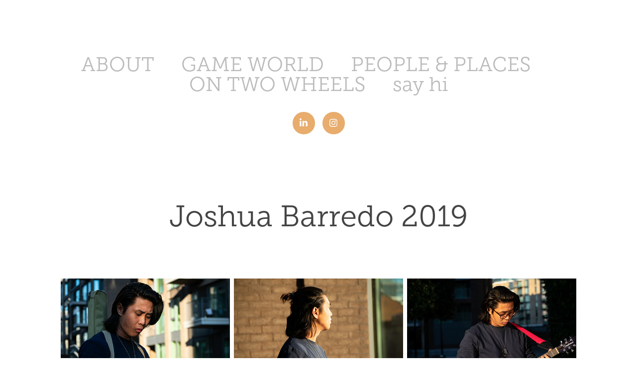

--- FILE ---
content_type: text/html; charset=utf-8
request_url: https://closeenoughphotos.co.uk/joshua-barredo-2019
body_size: 6626
content:
<!DOCTYPE HTML>
<html lang="en-US">
<head>
  <meta charset="UTF-8" />
  <meta name="viewport" content="width=device-width, initial-scale=1" />
      <meta name="keywords"  content="photography,Blizzard,cycling,Overwatch,WarCraft,StarCraft" />
      <meta name="description"  content="Gaming, scenery, and cycling photography" />
      <meta name="twitter:card"  content="summary_large_image" />
      <meta name="twitter:site"  content="@AdobePortfolio" />
      <meta  property="og:title" content="Nielsen Cerbolles | Close Enough Photos - Joshua Barredo 2019" />
      <meta  property="og:description" content="Gaming, scenery, and cycling photography" />
      <meta  property="og:image" content="https://cdn.myportfolio.com/ecc18c50af64da12526a6d89e8e9feb1/d1627345-952f-4317-9151-5471c93def4a_car_202x158.jpg?h=55b8444086d5a04afe9f91d0c2eae3cc" />
        <link rel="icon" href="https://cdn.myportfolio.com/ecc18c50af64da12526a6d89e8e9feb1/9ee8116b-84a5-4f9f-83f9-206baeee0c4a_carw_1x1x32.jpg?h=bbce667734396d279b019b285116df30" />
        <link rel="apple-touch-icon" href="https://cdn.myportfolio.com/ecc18c50af64da12526a6d89e8e9feb1/756c0d9d-d8f2-49ef-8f90-01766b7df17e_carw_1x1x180.gif?h=5322c81d9097c4ef7fc46a730cd3d017" />
      <link rel="stylesheet" href="/dist/css/main.css" type="text/css" />
      <link rel="stylesheet" href="https://cdn.myportfolio.com/ecc18c50af64da12526a6d89e8e9feb1/1bb374acf4a8600b9a000258b90814e91681054693.css?h=a3105c5ae27e508a554ed6445c1f83a8" type="text/css" />
    <link rel="canonical" href="https://closeenoughphotos.co.uk/joshua-barredo-2019" />
      <title>Nielsen Cerbolles | Close Enough Photos - Joshua Barredo 2019</title>
    <script type="text/javascript" src="//use.typekit.net/ik/[base64].js?cb=35f77bfb8b50944859ea3d3804e7194e7a3173fb" async onload="
    try {
      window.Typekit.load();
    } catch (e) {
      console.warn('Typekit not loaded.');
    }
    "></script>
</head>
  <body class="transition-enabled">  <div class='page-background-video page-background-video-with-panel'>
  </div>
  <div class="js-responsive-nav">
    <div class="responsive-nav has-social">
      <div class="close-responsive-click-area js-close-responsive-nav">
        <div class="close-responsive-button"></div>
      </div>
          <nav data-hover-hint="nav">
            <div class="pages">
                  <div class="gallery-title"><a href="/about" >ABOUT</a></div>
                  <div class="gallery-title"><a href="/game-world" >GAME WORLD</a></div>
                  <div class="gallery-title"><a href="/peopleandplaces" >PEOPLE &amp; PLACES</a></div>
                  <div class="gallery-title"><a href="/ontwowheels" >ON TWO WHEELS</a></div>
      <div class="page-title">
        <a href="/contact" >say hi</a>
      </div>
            </div>
              <div class="social pf-nav-social" data-hover-hint="navSocialIcons">
                <ul>
                        <li>
                          <a href="https://www.linkedin.com/in/ncerbolles" target="_blank">
                            <svg version="1.1" id="Layer_1" xmlns="http://www.w3.org/2000/svg" xmlns:xlink="http://www.w3.org/1999/xlink" viewBox="0 0 30 24" style="enable-background:new 0 0 30 24;" xml:space="preserve" class="icon">
                            <path id="path-1_24_" d="M19.6,19v-5.8c0-1.4-0.5-2.4-1.7-2.4c-1,0-1.5,0.7-1.8,1.3C16,12.3,16,12.6,16,13v6h-3.4
                              c0,0,0.1-9.8,0-10.8H16v1.5c0,0,0,0,0,0h0v0C16.4,9,17.2,7.9,19,7.9c2.3,0,4,1.5,4,4.9V19H19.6z M8.9,6.7L8.9,6.7
                              C7.7,6.7,7,5.9,7,4.9C7,3.8,7.8,3,8.9,3s1.9,0.8,1.9,1.9C10.9,5.9,10.1,6.7,8.9,6.7z M10.6,19H7.2V8.2h3.4V19z"/>
                            </svg>
                          </a>
                        </li>
                        <li>
                          <a href="https://www.instagram.com/closeenoughphotos/" target="_blank">
                            <svg version="1.1" id="Layer_1" xmlns="http://www.w3.org/2000/svg" xmlns:xlink="http://www.w3.org/1999/xlink" viewBox="0 0 30 24" style="enable-background:new 0 0 30 24;" xml:space="preserve" class="icon">
                            <g>
                              <path d="M15,5.4c2.1,0,2.4,0,3.2,0c0.8,0,1.2,0.2,1.5,0.3c0.4,0.1,0.6,0.3,0.9,0.6c0.3,0.3,0.5,0.5,0.6,0.9
                                c0.1,0.3,0.2,0.7,0.3,1.5c0,0.8,0,1.1,0,3.2s0,2.4,0,3.2c0,0.8-0.2,1.2-0.3,1.5c-0.1,0.4-0.3,0.6-0.6,0.9c-0.3,0.3-0.5,0.5-0.9,0.6
                                c-0.3,0.1-0.7,0.2-1.5,0.3c-0.8,0-1.1,0-3.2,0s-2.4,0-3.2,0c-0.8,0-1.2-0.2-1.5-0.3c-0.4-0.1-0.6-0.3-0.9-0.6
                                c-0.3-0.3-0.5-0.5-0.6-0.9c-0.1-0.3-0.2-0.7-0.3-1.5c0-0.8,0-1.1,0-3.2s0-2.4,0-3.2c0-0.8,0.2-1.2,0.3-1.5c0.1-0.4,0.3-0.6,0.6-0.9
                                c0.3-0.3,0.5-0.5,0.9-0.6c0.3-0.1,0.7-0.2,1.5-0.3C12.6,5.4,12.9,5.4,15,5.4 M15,4c-2.2,0-2.4,0-3.3,0c-0.9,0-1.4,0.2-1.9,0.4
                                c-0.5,0.2-1,0.5-1.4,0.9C7.9,5.8,7.6,6.2,7.4,6.8C7.2,7.3,7.1,7.9,7,8.7C7,9.6,7,9.8,7,12s0,2.4,0,3.3c0,0.9,0.2,1.4,0.4,1.9
                                c0.2,0.5,0.5,1,0.9,1.4c0.4,0.4,0.9,0.7,1.4,0.9c0.5,0.2,1.1,0.3,1.9,0.4c0.9,0,1.1,0,3.3,0s2.4,0,3.3,0c0.9,0,1.4-0.2,1.9-0.4
                                c0.5-0.2,1-0.5,1.4-0.9c0.4-0.4,0.7-0.9,0.9-1.4c0.2-0.5,0.3-1.1,0.4-1.9c0-0.9,0-1.1,0-3.3s0-2.4,0-3.3c0-0.9-0.2-1.4-0.4-1.9
                                c-0.2-0.5-0.5-1-0.9-1.4c-0.4-0.4-0.9-0.7-1.4-0.9c-0.5-0.2-1.1-0.3-1.9-0.4C17.4,4,17.2,4,15,4L15,4L15,4z"/>
                              <path d="M15,7.9c-2.3,0-4.1,1.8-4.1,4.1s1.8,4.1,4.1,4.1s4.1-1.8,4.1-4.1S17.3,7.9,15,7.9L15,7.9z M15,14.7c-1.5,0-2.7-1.2-2.7-2.7
                                c0-1.5,1.2-2.7,2.7-2.7s2.7,1.2,2.7,2.7C17.7,13.5,16.5,14.7,15,14.7L15,14.7z"/>
                              <path d="M20.2,7.7c0,0.5-0.4,1-1,1s-1-0.4-1-1s0.4-1,1-1S20.2,7.2,20.2,7.7L20.2,7.7z"/>
                            </g>
                            </svg>
                          </a>
                        </li>
                </ul>
              </div>
          </nav>
    </div>
  </div>
  <div class="site-wrap cfix js-site-wrap">
      <header class="site-header" data-context="theme.topcontainer" data-hover-hint="header">
          <div class="logo-wrap" data-hover-hint="logo">
          </div>
  <div class="hamburger-click-area js-hamburger">
    <div class="hamburger">
      <i></i>
      <i></i>
      <i></i>
    </div>
  </div>
            <nav data-hover-hint="nav">
              <div class="pages">
                  <div class="gallery-title"><a href="/about" >ABOUT</a></div>
                  <div class="gallery-title"><a href="/game-world" >GAME WORLD</a></div>
                  <div class="gallery-title"><a href="/peopleandplaces" >PEOPLE &amp; PLACES</a></div>
                  <div class="gallery-title"><a href="/ontwowheels" >ON TWO WHEELS</a></div>
      <div class="page-title">
        <a href="/contact" >say hi</a>
      </div>
              </div>
                <div class="social pf-nav-social" data-hover-hint="navSocialIcons">
                  <ul>
                          <li>
                            <a href="https://www.linkedin.com/in/ncerbolles" target="_blank">
                              <svg version="1.1" id="Layer_1" xmlns="http://www.w3.org/2000/svg" xmlns:xlink="http://www.w3.org/1999/xlink" viewBox="0 0 30 24" style="enable-background:new 0 0 30 24;" xml:space="preserve" class="icon">
                              <path id="path-1_24_" d="M19.6,19v-5.8c0-1.4-0.5-2.4-1.7-2.4c-1,0-1.5,0.7-1.8,1.3C16,12.3,16,12.6,16,13v6h-3.4
                                c0,0,0.1-9.8,0-10.8H16v1.5c0,0,0,0,0,0h0v0C16.4,9,17.2,7.9,19,7.9c2.3,0,4,1.5,4,4.9V19H19.6z M8.9,6.7L8.9,6.7
                                C7.7,6.7,7,5.9,7,4.9C7,3.8,7.8,3,8.9,3s1.9,0.8,1.9,1.9C10.9,5.9,10.1,6.7,8.9,6.7z M10.6,19H7.2V8.2h3.4V19z"/>
                              </svg>
                            </a>
                          </li>
                          <li>
                            <a href="https://www.instagram.com/closeenoughphotos/" target="_blank">
                              <svg version="1.1" id="Layer_1" xmlns="http://www.w3.org/2000/svg" xmlns:xlink="http://www.w3.org/1999/xlink" viewBox="0 0 30 24" style="enable-background:new 0 0 30 24;" xml:space="preserve" class="icon">
                              <g>
                                <path d="M15,5.4c2.1,0,2.4,0,3.2,0c0.8,0,1.2,0.2,1.5,0.3c0.4,0.1,0.6,0.3,0.9,0.6c0.3,0.3,0.5,0.5,0.6,0.9
                                  c0.1,0.3,0.2,0.7,0.3,1.5c0,0.8,0,1.1,0,3.2s0,2.4,0,3.2c0,0.8-0.2,1.2-0.3,1.5c-0.1,0.4-0.3,0.6-0.6,0.9c-0.3,0.3-0.5,0.5-0.9,0.6
                                  c-0.3,0.1-0.7,0.2-1.5,0.3c-0.8,0-1.1,0-3.2,0s-2.4,0-3.2,0c-0.8,0-1.2-0.2-1.5-0.3c-0.4-0.1-0.6-0.3-0.9-0.6
                                  c-0.3-0.3-0.5-0.5-0.6-0.9c-0.1-0.3-0.2-0.7-0.3-1.5c0-0.8,0-1.1,0-3.2s0-2.4,0-3.2c0-0.8,0.2-1.2,0.3-1.5c0.1-0.4,0.3-0.6,0.6-0.9
                                  c0.3-0.3,0.5-0.5,0.9-0.6c0.3-0.1,0.7-0.2,1.5-0.3C12.6,5.4,12.9,5.4,15,5.4 M15,4c-2.2,0-2.4,0-3.3,0c-0.9,0-1.4,0.2-1.9,0.4
                                  c-0.5,0.2-1,0.5-1.4,0.9C7.9,5.8,7.6,6.2,7.4,6.8C7.2,7.3,7.1,7.9,7,8.7C7,9.6,7,9.8,7,12s0,2.4,0,3.3c0,0.9,0.2,1.4,0.4,1.9
                                  c0.2,0.5,0.5,1,0.9,1.4c0.4,0.4,0.9,0.7,1.4,0.9c0.5,0.2,1.1,0.3,1.9,0.4c0.9,0,1.1,0,3.3,0s2.4,0,3.3,0c0.9,0,1.4-0.2,1.9-0.4
                                  c0.5-0.2,1-0.5,1.4-0.9c0.4-0.4,0.7-0.9,0.9-1.4c0.2-0.5,0.3-1.1,0.4-1.9c0-0.9,0-1.1,0-3.3s0-2.4,0-3.3c0-0.9-0.2-1.4-0.4-1.9
                                  c-0.2-0.5-0.5-1-0.9-1.4c-0.4-0.4-0.9-0.7-1.4-0.9c-0.5-0.2-1.1-0.3-1.9-0.4C17.4,4,17.2,4,15,4L15,4L15,4z"/>
                                <path d="M15,7.9c-2.3,0-4.1,1.8-4.1,4.1s1.8,4.1,4.1,4.1s4.1-1.8,4.1-4.1S17.3,7.9,15,7.9L15,7.9z M15,14.7c-1.5,0-2.7-1.2-2.7-2.7
                                  c0-1.5,1.2-2.7,2.7-2.7s2.7,1.2,2.7,2.7C17.7,13.5,16.5,14.7,15,14.7L15,14.7z"/>
                                <path d="M20.2,7.7c0,0.5-0.4,1-1,1s-1-0.4-1-1s0.4-1,1-1S20.2,7.2,20.2,7.7L20.2,7.7z"/>
                              </g>
                              </svg>
                            </a>
                          </li>
                  </ul>
                </div>
            </nav>
      </header>
    <div class="site-container">
      <div class="site-content e2e-site-content">
        <main>
  <div class="page-container" data-context="page.page.container" data-hover-hint="pageContainer">
    <section class="page standard-modules">
        <header class="page-header content" data-context="pages" data-identity="id:p5c7c7705166e775c8878a9abeb86c95227bf56447fd7eab47e4d6">
            <h1 class="title preserve-whitespace">Joshua Barredo 2019</h1>
            <p class="description"></p>
        </header>
      <div class="page-content js-page-content" data-context="pages" data-identity="id:p5c7c7705166e775c8878a9abeb86c95227bf56447fd7eab47e4d6">
        <div id="project-canvas" class="js-project-modules modules content">
          <div id="project-modules">
              
              
              
              
              
              
              
              <div class="project-module module media_collection project-module-media_collection" data-id="m5c7c77bd09ba9c24fc4bfd164387a3ac01d0f8368660d1e48e303"  style="padding-top: px;
padding-bottom: px;
">
  <div class="grid--main js-grid-main" data-grid-max-images="
  ">
    <div class="grid__item-container js-grid-item-container" data-flex-grow="390" style="width:390px; flex-grow:390;" data-width="1500" data-height="1000">
      <script type="text/html" class="js-lightbox-slide-content">
        <div class="grid__image-wrapper">
          <img src="https://cdn.myportfolio.com/ecc18c50af64da12526a6d89e8e9feb1/1400db16-2bdd-49c8-aa2d-0fec9ee8c8df_rw_1920.jpg?h=4bd2cdc83b2c4adff126d5185b213302" srcset="https://cdn.myportfolio.com/ecc18c50af64da12526a6d89e8e9feb1/1400db16-2bdd-49c8-aa2d-0fec9ee8c8df_rw_600.jpg?h=5298c333e228f288b407641c3d0bb2c9 600w,https://cdn.myportfolio.com/ecc18c50af64da12526a6d89e8e9feb1/1400db16-2bdd-49c8-aa2d-0fec9ee8c8df_rw_1200.jpg?h=670944a19c78c1a20f7e2af140314c0b 1200w,https://cdn.myportfolio.com/ecc18c50af64da12526a6d89e8e9feb1/1400db16-2bdd-49c8-aa2d-0fec9ee8c8df_rw_1920.jpg?h=4bd2cdc83b2c4adff126d5185b213302 1500w,"  sizes="(max-width: 1500px) 100vw, 1500px">
        <div>
      </script>
      <img
        class="grid__item-image js-grid__item-image grid__item-image-lazy js-lazy"
        src="[data-uri]"
        
        data-src="https://cdn.myportfolio.com/ecc18c50af64da12526a6d89e8e9feb1/1400db16-2bdd-49c8-aa2d-0fec9ee8c8df_rw_1920.jpg?h=4bd2cdc83b2c4adff126d5185b213302"
        data-srcset="https://cdn.myportfolio.com/ecc18c50af64da12526a6d89e8e9feb1/1400db16-2bdd-49c8-aa2d-0fec9ee8c8df_rw_600.jpg?h=5298c333e228f288b407641c3d0bb2c9 600w,https://cdn.myportfolio.com/ecc18c50af64da12526a6d89e8e9feb1/1400db16-2bdd-49c8-aa2d-0fec9ee8c8df_rw_1200.jpg?h=670944a19c78c1a20f7e2af140314c0b 1200w,https://cdn.myportfolio.com/ecc18c50af64da12526a6d89e8e9feb1/1400db16-2bdd-49c8-aa2d-0fec9ee8c8df_rw_1920.jpg?h=4bd2cdc83b2c4adff126d5185b213302 1500w,"
      >
      <span class="grid__item-filler" style="padding-bottom:66.666666666667%;"></span>
    </div>
    <div class="grid__item-container js-grid-item-container" data-flex-grow="390" style="width:390px; flex-grow:390;" data-width="1500" data-height="1000">
      <script type="text/html" class="js-lightbox-slide-content">
        <div class="grid__image-wrapper">
          <img src="https://cdn.myportfolio.com/ecc18c50af64da12526a6d89e8e9feb1/9415285b-4574-4fc9-a74b-f58ea9a3685b_rw_1920.jpg?h=8d4d5704e18426e7f1ba1f2b0ce91fd9" srcset="https://cdn.myportfolio.com/ecc18c50af64da12526a6d89e8e9feb1/9415285b-4574-4fc9-a74b-f58ea9a3685b_rw_600.jpg?h=149fa7f41ee555583884a329680ce9ce 600w,https://cdn.myportfolio.com/ecc18c50af64da12526a6d89e8e9feb1/9415285b-4574-4fc9-a74b-f58ea9a3685b_rw_1200.jpg?h=9a4ed1a62e45259fc488a43edbdb6130 1200w,https://cdn.myportfolio.com/ecc18c50af64da12526a6d89e8e9feb1/9415285b-4574-4fc9-a74b-f58ea9a3685b_rw_1920.jpg?h=8d4d5704e18426e7f1ba1f2b0ce91fd9 1500w,"  sizes="(max-width: 1500px) 100vw, 1500px">
        <div>
      </script>
      <img
        class="grid__item-image js-grid__item-image grid__item-image-lazy js-lazy"
        src="[data-uri]"
        
        data-src="https://cdn.myportfolio.com/ecc18c50af64da12526a6d89e8e9feb1/9415285b-4574-4fc9-a74b-f58ea9a3685b_rw_1920.jpg?h=8d4d5704e18426e7f1ba1f2b0ce91fd9"
        data-srcset="https://cdn.myportfolio.com/ecc18c50af64da12526a6d89e8e9feb1/9415285b-4574-4fc9-a74b-f58ea9a3685b_rw_600.jpg?h=149fa7f41ee555583884a329680ce9ce 600w,https://cdn.myportfolio.com/ecc18c50af64da12526a6d89e8e9feb1/9415285b-4574-4fc9-a74b-f58ea9a3685b_rw_1200.jpg?h=9a4ed1a62e45259fc488a43edbdb6130 1200w,https://cdn.myportfolio.com/ecc18c50af64da12526a6d89e8e9feb1/9415285b-4574-4fc9-a74b-f58ea9a3685b_rw_1920.jpg?h=8d4d5704e18426e7f1ba1f2b0ce91fd9 1500w,"
      >
      <span class="grid__item-filler" style="padding-bottom:66.666666666667%;"></span>
    </div>
    <div class="grid__item-container js-grid-item-container" data-flex-grow="390" style="width:390px; flex-grow:390;" data-width="1500" data-height="1000">
      <script type="text/html" class="js-lightbox-slide-content">
        <div class="grid__image-wrapper">
          <img src="https://cdn.myportfolio.com/ecc18c50af64da12526a6d89e8e9feb1/13e3c7ee-be4c-44eb-a8b6-129a3e207fcd_rw_1920.jpg?h=e0c0a6abea921cf77bd69fb4dff5d597" srcset="https://cdn.myportfolio.com/ecc18c50af64da12526a6d89e8e9feb1/13e3c7ee-be4c-44eb-a8b6-129a3e207fcd_rw_600.jpg?h=eb2a0667e017b314aa569f0eda7b9731 600w,https://cdn.myportfolio.com/ecc18c50af64da12526a6d89e8e9feb1/13e3c7ee-be4c-44eb-a8b6-129a3e207fcd_rw_1200.jpg?h=dbbad4a4e72b692f6b1952874e0edeb5 1200w,https://cdn.myportfolio.com/ecc18c50af64da12526a6d89e8e9feb1/13e3c7ee-be4c-44eb-a8b6-129a3e207fcd_rw_1920.jpg?h=e0c0a6abea921cf77bd69fb4dff5d597 1500w,"  sizes="(max-width: 1500px) 100vw, 1500px">
        <div>
      </script>
      <img
        class="grid__item-image js-grid__item-image grid__item-image-lazy js-lazy"
        src="[data-uri]"
        
        data-src="https://cdn.myportfolio.com/ecc18c50af64da12526a6d89e8e9feb1/13e3c7ee-be4c-44eb-a8b6-129a3e207fcd_rw_1920.jpg?h=e0c0a6abea921cf77bd69fb4dff5d597"
        data-srcset="https://cdn.myportfolio.com/ecc18c50af64da12526a6d89e8e9feb1/13e3c7ee-be4c-44eb-a8b6-129a3e207fcd_rw_600.jpg?h=eb2a0667e017b314aa569f0eda7b9731 600w,https://cdn.myportfolio.com/ecc18c50af64da12526a6d89e8e9feb1/13e3c7ee-be4c-44eb-a8b6-129a3e207fcd_rw_1200.jpg?h=dbbad4a4e72b692f6b1952874e0edeb5 1200w,https://cdn.myportfolio.com/ecc18c50af64da12526a6d89e8e9feb1/13e3c7ee-be4c-44eb-a8b6-129a3e207fcd_rw_1920.jpg?h=e0c0a6abea921cf77bd69fb4dff5d597 1500w,"
      >
      <span class="grid__item-filler" style="padding-bottom:66.666666666667%;"></span>
    </div>
    <div class="grid__item-container js-grid-item-container" data-flex-grow="390" style="width:390px; flex-grow:390;" data-width="1500" data-height="1000">
      <script type="text/html" class="js-lightbox-slide-content">
        <div class="grid__image-wrapper">
          <img src="https://cdn.myportfolio.com/ecc18c50af64da12526a6d89e8e9feb1/8e674ad7-5942-4cd8-b204-76a6eb6e24e0_rw_1920.jpg?h=68f216a6b99053e73ab7412b03c43b1b" srcset="https://cdn.myportfolio.com/ecc18c50af64da12526a6d89e8e9feb1/8e674ad7-5942-4cd8-b204-76a6eb6e24e0_rw_600.jpg?h=4292954efc9a3b6d064a7294ed673787 600w,https://cdn.myportfolio.com/ecc18c50af64da12526a6d89e8e9feb1/8e674ad7-5942-4cd8-b204-76a6eb6e24e0_rw_1200.jpg?h=caa68769103187180cb52ed36443d143 1200w,https://cdn.myportfolio.com/ecc18c50af64da12526a6d89e8e9feb1/8e674ad7-5942-4cd8-b204-76a6eb6e24e0_rw_1920.jpg?h=68f216a6b99053e73ab7412b03c43b1b 1500w,"  sizes="(max-width: 1500px) 100vw, 1500px">
        <div>
      </script>
      <img
        class="grid__item-image js-grid__item-image grid__item-image-lazy js-lazy"
        src="[data-uri]"
        
        data-src="https://cdn.myportfolio.com/ecc18c50af64da12526a6d89e8e9feb1/8e674ad7-5942-4cd8-b204-76a6eb6e24e0_rw_1920.jpg?h=68f216a6b99053e73ab7412b03c43b1b"
        data-srcset="https://cdn.myportfolio.com/ecc18c50af64da12526a6d89e8e9feb1/8e674ad7-5942-4cd8-b204-76a6eb6e24e0_rw_600.jpg?h=4292954efc9a3b6d064a7294ed673787 600w,https://cdn.myportfolio.com/ecc18c50af64da12526a6d89e8e9feb1/8e674ad7-5942-4cd8-b204-76a6eb6e24e0_rw_1200.jpg?h=caa68769103187180cb52ed36443d143 1200w,https://cdn.myportfolio.com/ecc18c50af64da12526a6d89e8e9feb1/8e674ad7-5942-4cd8-b204-76a6eb6e24e0_rw_1920.jpg?h=68f216a6b99053e73ab7412b03c43b1b 1500w,"
      >
      <span class="grid__item-filler" style="padding-bottom:66.666666666667%;"></span>
    </div>
    <div class="grid__item-container js-grid-item-container" data-flex-grow="390" style="width:390px; flex-grow:390;" data-width="1500" data-height="1000">
      <script type="text/html" class="js-lightbox-slide-content">
        <div class="grid__image-wrapper">
          <img src="https://cdn.myportfolio.com/ecc18c50af64da12526a6d89e8e9feb1/ef80be11-b225-4929-afe2-71d6ed033da6_rw_1920.jpg?h=963c115e22c683cfbfdbf223fa9c092c" srcset="https://cdn.myportfolio.com/ecc18c50af64da12526a6d89e8e9feb1/ef80be11-b225-4929-afe2-71d6ed033da6_rw_600.jpg?h=86db9595cd2cdf48892be7c5fb2f6eb4 600w,https://cdn.myportfolio.com/ecc18c50af64da12526a6d89e8e9feb1/ef80be11-b225-4929-afe2-71d6ed033da6_rw_1200.jpg?h=40e56da07d542aff2314c601188e1acc 1200w,https://cdn.myportfolio.com/ecc18c50af64da12526a6d89e8e9feb1/ef80be11-b225-4929-afe2-71d6ed033da6_rw_1920.jpg?h=963c115e22c683cfbfdbf223fa9c092c 1500w,"  sizes="(max-width: 1500px) 100vw, 1500px">
        <div>
      </script>
      <img
        class="grid__item-image js-grid__item-image grid__item-image-lazy js-lazy"
        src="[data-uri]"
        
        data-src="https://cdn.myportfolio.com/ecc18c50af64da12526a6d89e8e9feb1/ef80be11-b225-4929-afe2-71d6ed033da6_rw_1920.jpg?h=963c115e22c683cfbfdbf223fa9c092c"
        data-srcset="https://cdn.myportfolio.com/ecc18c50af64da12526a6d89e8e9feb1/ef80be11-b225-4929-afe2-71d6ed033da6_rw_600.jpg?h=86db9595cd2cdf48892be7c5fb2f6eb4 600w,https://cdn.myportfolio.com/ecc18c50af64da12526a6d89e8e9feb1/ef80be11-b225-4929-afe2-71d6ed033da6_rw_1200.jpg?h=40e56da07d542aff2314c601188e1acc 1200w,https://cdn.myportfolio.com/ecc18c50af64da12526a6d89e8e9feb1/ef80be11-b225-4929-afe2-71d6ed033da6_rw_1920.jpg?h=963c115e22c683cfbfdbf223fa9c092c 1500w,"
      >
      <span class="grid__item-filler" style="padding-bottom:66.666666666667%;"></span>
    </div>
    <div class="grid__item-container js-grid-item-container" data-flex-grow="390" style="width:390px; flex-grow:390;" data-width="1500" data-height="1000">
      <script type="text/html" class="js-lightbox-slide-content">
        <div class="grid__image-wrapper">
          <img src="https://cdn.myportfolio.com/ecc18c50af64da12526a6d89e8e9feb1/48dd8cbe-31e1-4b25-960c-5112e998663e_rw_1920.jpg?h=eb989ec823af2b24c48b080b25e568a4" srcset="https://cdn.myportfolio.com/ecc18c50af64da12526a6d89e8e9feb1/48dd8cbe-31e1-4b25-960c-5112e998663e_rw_600.jpg?h=690db84f464ef5fb58cad60f392a7b46 600w,https://cdn.myportfolio.com/ecc18c50af64da12526a6d89e8e9feb1/48dd8cbe-31e1-4b25-960c-5112e998663e_rw_1200.jpg?h=6188fd0bd4024f8069dec7e2adcb39a5 1200w,https://cdn.myportfolio.com/ecc18c50af64da12526a6d89e8e9feb1/48dd8cbe-31e1-4b25-960c-5112e998663e_rw_1920.jpg?h=eb989ec823af2b24c48b080b25e568a4 1500w,"  sizes="(max-width: 1500px) 100vw, 1500px">
        <div>
      </script>
      <img
        class="grid__item-image js-grid__item-image grid__item-image-lazy js-lazy"
        src="[data-uri]"
        
        data-src="https://cdn.myportfolio.com/ecc18c50af64da12526a6d89e8e9feb1/48dd8cbe-31e1-4b25-960c-5112e998663e_rw_1920.jpg?h=eb989ec823af2b24c48b080b25e568a4"
        data-srcset="https://cdn.myportfolio.com/ecc18c50af64da12526a6d89e8e9feb1/48dd8cbe-31e1-4b25-960c-5112e998663e_rw_600.jpg?h=690db84f464ef5fb58cad60f392a7b46 600w,https://cdn.myportfolio.com/ecc18c50af64da12526a6d89e8e9feb1/48dd8cbe-31e1-4b25-960c-5112e998663e_rw_1200.jpg?h=6188fd0bd4024f8069dec7e2adcb39a5 1200w,https://cdn.myportfolio.com/ecc18c50af64da12526a6d89e8e9feb1/48dd8cbe-31e1-4b25-960c-5112e998663e_rw_1920.jpg?h=eb989ec823af2b24c48b080b25e568a4 1500w,"
      >
      <span class="grid__item-filler" style="padding-bottom:66.666666666667%;"></span>
    </div>
    <div class="grid__item-container js-grid-item-container" data-flex-grow="390" style="width:390px; flex-grow:390;" data-width="1500" data-height="1000">
      <script type="text/html" class="js-lightbox-slide-content">
        <div class="grid__image-wrapper">
          <img src="https://cdn.myportfolio.com/ecc18c50af64da12526a6d89e8e9feb1/34af769e-3978-48a3-a50f-fc4428c0833c_rw_1920.jpg?h=8ef90f41127d7d5aaeb1e4df81e329f9" srcset="https://cdn.myportfolio.com/ecc18c50af64da12526a6d89e8e9feb1/34af769e-3978-48a3-a50f-fc4428c0833c_rw_600.jpg?h=a29eb281d9264b05c772d7f8146dc825 600w,https://cdn.myportfolio.com/ecc18c50af64da12526a6d89e8e9feb1/34af769e-3978-48a3-a50f-fc4428c0833c_rw_1200.jpg?h=3a187d04f659ef8d52062ba4ce730776 1200w,https://cdn.myportfolio.com/ecc18c50af64da12526a6d89e8e9feb1/34af769e-3978-48a3-a50f-fc4428c0833c_rw_1920.jpg?h=8ef90f41127d7d5aaeb1e4df81e329f9 1500w,"  sizes="(max-width: 1500px) 100vw, 1500px">
        <div>
      </script>
      <img
        class="grid__item-image js-grid__item-image grid__item-image-lazy js-lazy"
        src="[data-uri]"
        
        data-src="https://cdn.myportfolio.com/ecc18c50af64da12526a6d89e8e9feb1/34af769e-3978-48a3-a50f-fc4428c0833c_rw_1920.jpg?h=8ef90f41127d7d5aaeb1e4df81e329f9"
        data-srcset="https://cdn.myportfolio.com/ecc18c50af64da12526a6d89e8e9feb1/34af769e-3978-48a3-a50f-fc4428c0833c_rw_600.jpg?h=a29eb281d9264b05c772d7f8146dc825 600w,https://cdn.myportfolio.com/ecc18c50af64da12526a6d89e8e9feb1/34af769e-3978-48a3-a50f-fc4428c0833c_rw_1200.jpg?h=3a187d04f659ef8d52062ba4ce730776 1200w,https://cdn.myportfolio.com/ecc18c50af64da12526a6d89e8e9feb1/34af769e-3978-48a3-a50f-fc4428c0833c_rw_1920.jpg?h=8ef90f41127d7d5aaeb1e4df81e329f9 1500w,"
      >
      <span class="grid__item-filler" style="padding-bottom:66.666666666667%;"></span>
    </div>
    <div class="grid__item-container js-grid-item-container" data-flex-grow="390" style="width:390px; flex-grow:390;" data-width="1500" data-height="1000">
      <script type="text/html" class="js-lightbox-slide-content">
        <div class="grid__image-wrapper">
          <img src="https://cdn.myportfolio.com/ecc18c50af64da12526a6d89e8e9feb1/1911ddc0-54db-4e8c-a49b-ec6c6bf581de_rw_1920.jpg?h=80c1dd74d6a0fcfa26445fe73e696a86" srcset="https://cdn.myportfolio.com/ecc18c50af64da12526a6d89e8e9feb1/1911ddc0-54db-4e8c-a49b-ec6c6bf581de_rw_600.jpg?h=106162c39496c6167ee8c218fe02ae8e 600w,https://cdn.myportfolio.com/ecc18c50af64da12526a6d89e8e9feb1/1911ddc0-54db-4e8c-a49b-ec6c6bf581de_rw_1200.jpg?h=d0a3de4bac05eb862fc0fe12dbb74a44 1200w,https://cdn.myportfolio.com/ecc18c50af64da12526a6d89e8e9feb1/1911ddc0-54db-4e8c-a49b-ec6c6bf581de_rw_1920.jpg?h=80c1dd74d6a0fcfa26445fe73e696a86 1500w,"  sizes="(max-width: 1500px) 100vw, 1500px">
        <div>
      </script>
      <img
        class="grid__item-image js-grid__item-image grid__item-image-lazy js-lazy"
        src="[data-uri]"
        
        data-src="https://cdn.myportfolio.com/ecc18c50af64da12526a6d89e8e9feb1/1911ddc0-54db-4e8c-a49b-ec6c6bf581de_rw_1920.jpg?h=80c1dd74d6a0fcfa26445fe73e696a86"
        data-srcset="https://cdn.myportfolio.com/ecc18c50af64da12526a6d89e8e9feb1/1911ddc0-54db-4e8c-a49b-ec6c6bf581de_rw_600.jpg?h=106162c39496c6167ee8c218fe02ae8e 600w,https://cdn.myportfolio.com/ecc18c50af64da12526a6d89e8e9feb1/1911ddc0-54db-4e8c-a49b-ec6c6bf581de_rw_1200.jpg?h=d0a3de4bac05eb862fc0fe12dbb74a44 1200w,https://cdn.myportfolio.com/ecc18c50af64da12526a6d89e8e9feb1/1911ddc0-54db-4e8c-a49b-ec6c6bf581de_rw_1920.jpg?h=80c1dd74d6a0fcfa26445fe73e696a86 1500w,"
      >
      <span class="grid__item-filler" style="padding-bottom:66.666666666667%;"></span>
    </div>
    <div class="grid__item-container js-grid-item-container" data-flex-grow="390" style="width:390px; flex-grow:390;" data-width="1500" data-height="1000">
      <script type="text/html" class="js-lightbox-slide-content">
        <div class="grid__image-wrapper">
          <img src="https://cdn.myportfolio.com/ecc18c50af64da12526a6d89e8e9feb1/cea663aa-4014-4976-a7d4-a4e19bfa1bfb_rw_1920.jpg?h=24b9df2c44850dec44c36a22131866b9" srcset="https://cdn.myportfolio.com/ecc18c50af64da12526a6d89e8e9feb1/cea663aa-4014-4976-a7d4-a4e19bfa1bfb_rw_600.jpg?h=0a67c003408445ff3e1e9ca8b3e38ab0 600w,https://cdn.myportfolio.com/ecc18c50af64da12526a6d89e8e9feb1/cea663aa-4014-4976-a7d4-a4e19bfa1bfb_rw_1200.jpg?h=227b2ddc8942450255c58ea4aee73fa8 1200w,https://cdn.myportfolio.com/ecc18c50af64da12526a6d89e8e9feb1/cea663aa-4014-4976-a7d4-a4e19bfa1bfb_rw_1920.jpg?h=24b9df2c44850dec44c36a22131866b9 1500w,"  sizes="(max-width: 1500px) 100vw, 1500px">
        <div>
      </script>
      <img
        class="grid__item-image js-grid__item-image grid__item-image-lazy js-lazy"
        src="[data-uri]"
        
        data-src="https://cdn.myportfolio.com/ecc18c50af64da12526a6d89e8e9feb1/cea663aa-4014-4976-a7d4-a4e19bfa1bfb_rw_1920.jpg?h=24b9df2c44850dec44c36a22131866b9"
        data-srcset="https://cdn.myportfolio.com/ecc18c50af64da12526a6d89e8e9feb1/cea663aa-4014-4976-a7d4-a4e19bfa1bfb_rw_600.jpg?h=0a67c003408445ff3e1e9ca8b3e38ab0 600w,https://cdn.myportfolio.com/ecc18c50af64da12526a6d89e8e9feb1/cea663aa-4014-4976-a7d4-a4e19bfa1bfb_rw_1200.jpg?h=227b2ddc8942450255c58ea4aee73fa8 1200w,https://cdn.myportfolio.com/ecc18c50af64da12526a6d89e8e9feb1/cea663aa-4014-4976-a7d4-a4e19bfa1bfb_rw_1920.jpg?h=24b9df2c44850dec44c36a22131866b9 1500w,"
      >
      <span class="grid__item-filler" style="padding-bottom:66.666666666667%;"></span>
    </div>
    <div class="grid__item-container js-grid-item-container" data-flex-grow="390" style="width:390px; flex-grow:390;" data-width="1500" data-height="1000">
      <script type="text/html" class="js-lightbox-slide-content">
        <div class="grid__image-wrapper">
          <img src="https://cdn.myportfolio.com/ecc18c50af64da12526a6d89e8e9feb1/75b7ad7d-3080-4a32-ba80-e0b0b25221b7_rw_1920.jpg?h=def205febe6a71afa8ee4fac8ef20f79" srcset="https://cdn.myportfolio.com/ecc18c50af64da12526a6d89e8e9feb1/75b7ad7d-3080-4a32-ba80-e0b0b25221b7_rw_600.jpg?h=7643a0c2dfa7fd66ee5e9c06cdaacea1 600w,https://cdn.myportfolio.com/ecc18c50af64da12526a6d89e8e9feb1/75b7ad7d-3080-4a32-ba80-e0b0b25221b7_rw_1200.jpg?h=befad0c4792c637d92d3e6e9190b0d16 1200w,https://cdn.myportfolio.com/ecc18c50af64da12526a6d89e8e9feb1/75b7ad7d-3080-4a32-ba80-e0b0b25221b7_rw_1920.jpg?h=def205febe6a71afa8ee4fac8ef20f79 1500w,"  sizes="(max-width: 1500px) 100vw, 1500px">
        <div>
      </script>
      <img
        class="grid__item-image js-grid__item-image grid__item-image-lazy js-lazy"
        src="[data-uri]"
        
        data-src="https://cdn.myportfolio.com/ecc18c50af64da12526a6d89e8e9feb1/75b7ad7d-3080-4a32-ba80-e0b0b25221b7_rw_1920.jpg?h=def205febe6a71afa8ee4fac8ef20f79"
        data-srcset="https://cdn.myportfolio.com/ecc18c50af64da12526a6d89e8e9feb1/75b7ad7d-3080-4a32-ba80-e0b0b25221b7_rw_600.jpg?h=7643a0c2dfa7fd66ee5e9c06cdaacea1 600w,https://cdn.myportfolio.com/ecc18c50af64da12526a6d89e8e9feb1/75b7ad7d-3080-4a32-ba80-e0b0b25221b7_rw_1200.jpg?h=befad0c4792c637d92d3e6e9190b0d16 1200w,https://cdn.myportfolio.com/ecc18c50af64da12526a6d89e8e9feb1/75b7ad7d-3080-4a32-ba80-e0b0b25221b7_rw_1920.jpg?h=def205febe6a71afa8ee4fac8ef20f79 1500w,"
      >
      <span class="grid__item-filler" style="padding-bottom:66.666666666667%;"></span>
    </div>
    <div class="grid__item-container js-grid-item-container" data-flex-grow="390" style="width:390px; flex-grow:390;" data-width="1500" data-height="1000">
      <script type="text/html" class="js-lightbox-slide-content">
        <div class="grid__image-wrapper">
          <img src="https://cdn.myportfolio.com/ecc18c50af64da12526a6d89e8e9feb1/3c9f7fce-0ea8-4ca9-a821-333cc7e24c3a_rw_1920.jpg?h=5564dd6d14a33a6929491746b7b8e320" srcset="https://cdn.myportfolio.com/ecc18c50af64da12526a6d89e8e9feb1/3c9f7fce-0ea8-4ca9-a821-333cc7e24c3a_rw_600.jpg?h=09fe6ae0aa19f67f5750dfbd668dc1a4 600w,https://cdn.myportfolio.com/ecc18c50af64da12526a6d89e8e9feb1/3c9f7fce-0ea8-4ca9-a821-333cc7e24c3a_rw_1200.jpg?h=242b078673f067f7d4561fc9063a7736 1200w,https://cdn.myportfolio.com/ecc18c50af64da12526a6d89e8e9feb1/3c9f7fce-0ea8-4ca9-a821-333cc7e24c3a_rw_1920.jpg?h=5564dd6d14a33a6929491746b7b8e320 1500w,"  sizes="(max-width: 1500px) 100vw, 1500px">
        <div>
      </script>
      <img
        class="grid__item-image js-grid__item-image grid__item-image-lazy js-lazy"
        src="[data-uri]"
        
        data-src="https://cdn.myportfolio.com/ecc18c50af64da12526a6d89e8e9feb1/3c9f7fce-0ea8-4ca9-a821-333cc7e24c3a_rw_1920.jpg?h=5564dd6d14a33a6929491746b7b8e320"
        data-srcset="https://cdn.myportfolio.com/ecc18c50af64da12526a6d89e8e9feb1/3c9f7fce-0ea8-4ca9-a821-333cc7e24c3a_rw_600.jpg?h=09fe6ae0aa19f67f5750dfbd668dc1a4 600w,https://cdn.myportfolio.com/ecc18c50af64da12526a6d89e8e9feb1/3c9f7fce-0ea8-4ca9-a821-333cc7e24c3a_rw_1200.jpg?h=242b078673f067f7d4561fc9063a7736 1200w,https://cdn.myportfolio.com/ecc18c50af64da12526a6d89e8e9feb1/3c9f7fce-0ea8-4ca9-a821-333cc7e24c3a_rw_1920.jpg?h=5564dd6d14a33a6929491746b7b8e320 1500w,"
      >
      <span class="grid__item-filler" style="padding-bottom:66.666666666667%;"></span>
    </div>
    <div class="grid__item-container js-grid-item-container" data-flex-grow="390" style="width:390px; flex-grow:390;" data-width="1500" data-height="1000">
      <script type="text/html" class="js-lightbox-slide-content">
        <div class="grid__image-wrapper">
          <img src="https://cdn.myportfolio.com/ecc18c50af64da12526a6d89e8e9feb1/b2e3fc4d-4148-469e-b1f9-5227656ddbd4_rw_1920.jpg?h=8008e8b482e6a6b201bb207964deb7cc" srcset="https://cdn.myportfolio.com/ecc18c50af64da12526a6d89e8e9feb1/b2e3fc4d-4148-469e-b1f9-5227656ddbd4_rw_600.jpg?h=347805c1c96a2ddc9071c34a9f7f067f 600w,https://cdn.myportfolio.com/ecc18c50af64da12526a6d89e8e9feb1/b2e3fc4d-4148-469e-b1f9-5227656ddbd4_rw_1200.jpg?h=58c5eb9eb43be0cb80ee2a70c9674191 1200w,https://cdn.myportfolio.com/ecc18c50af64da12526a6d89e8e9feb1/b2e3fc4d-4148-469e-b1f9-5227656ddbd4_rw_1920.jpg?h=8008e8b482e6a6b201bb207964deb7cc 1500w,"  sizes="(max-width: 1500px) 100vw, 1500px">
        <div>
      </script>
      <img
        class="grid__item-image js-grid__item-image grid__item-image-lazy js-lazy"
        src="[data-uri]"
        
        data-src="https://cdn.myportfolio.com/ecc18c50af64da12526a6d89e8e9feb1/b2e3fc4d-4148-469e-b1f9-5227656ddbd4_rw_1920.jpg?h=8008e8b482e6a6b201bb207964deb7cc"
        data-srcset="https://cdn.myportfolio.com/ecc18c50af64da12526a6d89e8e9feb1/b2e3fc4d-4148-469e-b1f9-5227656ddbd4_rw_600.jpg?h=347805c1c96a2ddc9071c34a9f7f067f 600w,https://cdn.myportfolio.com/ecc18c50af64da12526a6d89e8e9feb1/b2e3fc4d-4148-469e-b1f9-5227656ddbd4_rw_1200.jpg?h=58c5eb9eb43be0cb80ee2a70c9674191 1200w,https://cdn.myportfolio.com/ecc18c50af64da12526a6d89e8e9feb1/b2e3fc4d-4148-469e-b1f9-5227656ddbd4_rw_1920.jpg?h=8008e8b482e6a6b201bb207964deb7cc 1500w,"
      >
      <span class="grid__item-filler" style="padding-bottom:66.666666666667%;"></span>
    </div>
    <div class="grid__item-container js-grid-item-container" data-flex-grow="390" style="width:390px; flex-grow:390;" data-width="1500" data-height="1000">
      <script type="text/html" class="js-lightbox-slide-content">
        <div class="grid__image-wrapper">
          <img src="https://cdn.myportfolio.com/ecc18c50af64da12526a6d89e8e9feb1/054876b2-e327-474a-9c99-705830f6909c_rw_1920.jpg?h=52771d851397d13891aca84adb651b67" srcset="https://cdn.myportfolio.com/ecc18c50af64da12526a6d89e8e9feb1/054876b2-e327-474a-9c99-705830f6909c_rw_600.jpg?h=db7b0ee7d12a6d0c34bfbdac79848ce1 600w,https://cdn.myportfolio.com/ecc18c50af64da12526a6d89e8e9feb1/054876b2-e327-474a-9c99-705830f6909c_rw_1200.jpg?h=fbb2f5900e56cf9c580e4c9ce43e87c1 1200w,https://cdn.myportfolio.com/ecc18c50af64da12526a6d89e8e9feb1/054876b2-e327-474a-9c99-705830f6909c_rw_1920.jpg?h=52771d851397d13891aca84adb651b67 1500w,"  sizes="(max-width: 1500px) 100vw, 1500px">
        <div>
      </script>
      <img
        class="grid__item-image js-grid__item-image grid__item-image-lazy js-lazy"
        src="[data-uri]"
        
        data-src="https://cdn.myportfolio.com/ecc18c50af64da12526a6d89e8e9feb1/054876b2-e327-474a-9c99-705830f6909c_rw_1920.jpg?h=52771d851397d13891aca84adb651b67"
        data-srcset="https://cdn.myportfolio.com/ecc18c50af64da12526a6d89e8e9feb1/054876b2-e327-474a-9c99-705830f6909c_rw_600.jpg?h=db7b0ee7d12a6d0c34bfbdac79848ce1 600w,https://cdn.myportfolio.com/ecc18c50af64da12526a6d89e8e9feb1/054876b2-e327-474a-9c99-705830f6909c_rw_1200.jpg?h=fbb2f5900e56cf9c580e4c9ce43e87c1 1200w,https://cdn.myportfolio.com/ecc18c50af64da12526a6d89e8e9feb1/054876b2-e327-474a-9c99-705830f6909c_rw_1920.jpg?h=52771d851397d13891aca84adb651b67 1500w,"
      >
      <span class="grid__item-filler" style="padding-bottom:66.666666666667%;"></span>
    </div>
    <div class="grid__item-container js-grid-item-container" data-flex-grow="390" style="width:390px; flex-grow:390;" data-width="1500" data-height="1000">
      <script type="text/html" class="js-lightbox-slide-content">
        <div class="grid__image-wrapper">
          <img src="https://cdn.myportfolio.com/ecc18c50af64da12526a6d89e8e9feb1/c7f7b8eb-f96d-4cf9-971c-79094fc88e95_rw_1920.jpg?h=30676645e7c1d790e0b1fc17e7196d69" srcset="https://cdn.myportfolio.com/ecc18c50af64da12526a6d89e8e9feb1/c7f7b8eb-f96d-4cf9-971c-79094fc88e95_rw_600.jpg?h=bff6e931ffed476ca8363b597d068206 600w,https://cdn.myportfolio.com/ecc18c50af64da12526a6d89e8e9feb1/c7f7b8eb-f96d-4cf9-971c-79094fc88e95_rw_1200.jpg?h=2d3b98e376b62f645fb10791d4eedf2b 1200w,https://cdn.myportfolio.com/ecc18c50af64da12526a6d89e8e9feb1/c7f7b8eb-f96d-4cf9-971c-79094fc88e95_rw_1920.jpg?h=30676645e7c1d790e0b1fc17e7196d69 1500w,"  sizes="(max-width: 1500px) 100vw, 1500px">
        <div>
      </script>
      <img
        class="grid__item-image js-grid__item-image grid__item-image-lazy js-lazy"
        src="[data-uri]"
        
        data-src="https://cdn.myportfolio.com/ecc18c50af64da12526a6d89e8e9feb1/c7f7b8eb-f96d-4cf9-971c-79094fc88e95_rw_1920.jpg?h=30676645e7c1d790e0b1fc17e7196d69"
        data-srcset="https://cdn.myportfolio.com/ecc18c50af64da12526a6d89e8e9feb1/c7f7b8eb-f96d-4cf9-971c-79094fc88e95_rw_600.jpg?h=bff6e931ffed476ca8363b597d068206 600w,https://cdn.myportfolio.com/ecc18c50af64da12526a6d89e8e9feb1/c7f7b8eb-f96d-4cf9-971c-79094fc88e95_rw_1200.jpg?h=2d3b98e376b62f645fb10791d4eedf2b 1200w,https://cdn.myportfolio.com/ecc18c50af64da12526a6d89e8e9feb1/c7f7b8eb-f96d-4cf9-971c-79094fc88e95_rw_1920.jpg?h=30676645e7c1d790e0b1fc17e7196d69 1500w,"
      >
      <span class="grid__item-filler" style="padding-bottom:66.666666666667%;"></span>
    </div>
    <div class="grid__item-container js-grid-item-container" data-flex-grow="390" style="width:390px; flex-grow:390;" data-width="1500" data-height="1000">
      <script type="text/html" class="js-lightbox-slide-content">
        <div class="grid__image-wrapper">
          <img src="https://cdn.myportfolio.com/ecc18c50af64da12526a6d89e8e9feb1/34d8e06c-a694-43d5-a047-694290c2ed11_rw_1920.jpg?h=3f8cab9e4a2a170c5fb98022c0b169ae" srcset="https://cdn.myportfolio.com/ecc18c50af64da12526a6d89e8e9feb1/34d8e06c-a694-43d5-a047-694290c2ed11_rw_600.jpg?h=2b30a8d89d06dfdc3d5ff7b3d9990081 600w,https://cdn.myportfolio.com/ecc18c50af64da12526a6d89e8e9feb1/34d8e06c-a694-43d5-a047-694290c2ed11_rw_1200.jpg?h=da563cb1ab9bd9cc730e33082e6021b9 1200w,https://cdn.myportfolio.com/ecc18c50af64da12526a6d89e8e9feb1/34d8e06c-a694-43d5-a047-694290c2ed11_rw_1920.jpg?h=3f8cab9e4a2a170c5fb98022c0b169ae 1500w,"  sizes="(max-width: 1500px) 100vw, 1500px">
        <div>
      </script>
      <img
        class="grid__item-image js-grid__item-image grid__item-image-lazy js-lazy"
        src="[data-uri]"
        
        data-src="https://cdn.myportfolio.com/ecc18c50af64da12526a6d89e8e9feb1/34d8e06c-a694-43d5-a047-694290c2ed11_rw_1920.jpg?h=3f8cab9e4a2a170c5fb98022c0b169ae"
        data-srcset="https://cdn.myportfolio.com/ecc18c50af64da12526a6d89e8e9feb1/34d8e06c-a694-43d5-a047-694290c2ed11_rw_600.jpg?h=2b30a8d89d06dfdc3d5ff7b3d9990081 600w,https://cdn.myportfolio.com/ecc18c50af64da12526a6d89e8e9feb1/34d8e06c-a694-43d5-a047-694290c2ed11_rw_1200.jpg?h=da563cb1ab9bd9cc730e33082e6021b9 1200w,https://cdn.myportfolio.com/ecc18c50af64da12526a6d89e8e9feb1/34d8e06c-a694-43d5-a047-694290c2ed11_rw_1920.jpg?h=3f8cab9e4a2a170c5fb98022c0b169ae 1500w,"
      >
      <span class="grid__item-filler" style="padding-bottom:66.666666666667%;"></span>
    </div>
    <div class="grid__item-container js-grid-item-container" data-flex-grow="390" style="width:390px; flex-grow:390;" data-width="1500" data-height="1000">
      <script type="text/html" class="js-lightbox-slide-content">
        <div class="grid__image-wrapper">
          <img src="https://cdn.myportfolio.com/ecc18c50af64da12526a6d89e8e9feb1/3e27e650-9c16-47ce-9ca5-c80d93d42320_rw_1920.jpg?h=33cdb6bba91b6c53b4ce6e2529a4e55a" srcset="https://cdn.myportfolio.com/ecc18c50af64da12526a6d89e8e9feb1/3e27e650-9c16-47ce-9ca5-c80d93d42320_rw_600.jpg?h=de3e496c8fb439897f31e5536f0d5ec7 600w,https://cdn.myportfolio.com/ecc18c50af64da12526a6d89e8e9feb1/3e27e650-9c16-47ce-9ca5-c80d93d42320_rw_1200.jpg?h=0c8117bf635691834dca4fab125fbc55 1200w,https://cdn.myportfolio.com/ecc18c50af64da12526a6d89e8e9feb1/3e27e650-9c16-47ce-9ca5-c80d93d42320_rw_1920.jpg?h=33cdb6bba91b6c53b4ce6e2529a4e55a 1500w,"  sizes="(max-width: 1500px) 100vw, 1500px">
        <div>
      </script>
      <img
        class="grid__item-image js-grid__item-image grid__item-image-lazy js-lazy"
        src="[data-uri]"
        
        data-src="https://cdn.myportfolio.com/ecc18c50af64da12526a6d89e8e9feb1/3e27e650-9c16-47ce-9ca5-c80d93d42320_rw_1920.jpg?h=33cdb6bba91b6c53b4ce6e2529a4e55a"
        data-srcset="https://cdn.myportfolio.com/ecc18c50af64da12526a6d89e8e9feb1/3e27e650-9c16-47ce-9ca5-c80d93d42320_rw_600.jpg?h=de3e496c8fb439897f31e5536f0d5ec7 600w,https://cdn.myportfolio.com/ecc18c50af64da12526a6d89e8e9feb1/3e27e650-9c16-47ce-9ca5-c80d93d42320_rw_1200.jpg?h=0c8117bf635691834dca4fab125fbc55 1200w,https://cdn.myportfolio.com/ecc18c50af64da12526a6d89e8e9feb1/3e27e650-9c16-47ce-9ca5-c80d93d42320_rw_1920.jpg?h=33cdb6bba91b6c53b4ce6e2529a4e55a 1500w,"
      >
      <span class="grid__item-filler" style="padding-bottom:66.666666666667%;"></span>
    </div>
    <div class="grid__item-container js-grid-item-container" data-flex-grow="390" style="width:390px; flex-grow:390;" data-width="1500" data-height="1000">
      <script type="text/html" class="js-lightbox-slide-content">
        <div class="grid__image-wrapper">
          <img src="https://cdn.myportfolio.com/ecc18c50af64da12526a6d89e8e9feb1/7ea31c2d-0ee8-400b-b772-f9fdf1da6f0e_rw_1920.jpg?h=56e93fcc42154f9a081f703c651d1037" srcset="https://cdn.myportfolio.com/ecc18c50af64da12526a6d89e8e9feb1/7ea31c2d-0ee8-400b-b772-f9fdf1da6f0e_rw_600.jpg?h=7c5401d424fb40ade4aa122bfb6dea5a 600w,https://cdn.myportfolio.com/ecc18c50af64da12526a6d89e8e9feb1/7ea31c2d-0ee8-400b-b772-f9fdf1da6f0e_rw_1200.jpg?h=6ea6f526d70c5897747ab0f93f0681de 1200w,https://cdn.myportfolio.com/ecc18c50af64da12526a6d89e8e9feb1/7ea31c2d-0ee8-400b-b772-f9fdf1da6f0e_rw_1920.jpg?h=56e93fcc42154f9a081f703c651d1037 1500w,"  sizes="(max-width: 1500px) 100vw, 1500px">
        <div>
      </script>
      <img
        class="grid__item-image js-grid__item-image grid__item-image-lazy js-lazy"
        src="[data-uri]"
        
        data-src="https://cdn.myportfolio.com/ecc18c50af64da12526a6d89e8e9feb1/7ea31c2d-0ee8-400b-b772-f9fdf1da6f0e_rw_1920.jpg?h=56e93fcc42154f9a081f703c651d1037"
        data-srcset="https://cdn.myportfolio.com/ecc18c50af64da12526a6d89e8e9feb1/7ea31c2d-0ee8-400b-b772-f9fdf1da6f0e_rw_600.jpg?h=7c5401d424fb40ade4aa122bfb6dea5a 600w,https://cdn.myportfolio.com/ecc18c50af64da12526a6d89e8e9feb1/7ea31c2d-0ee8-400b-b772-f9fdf1da6f0e_rw_1200.jpg?h=6ea6f526d70c5897747ab0f93f0681de 1200w,https://cdn.myportfolio.com/ecc18c50af64da12526a6d89e8e9feb1/7ea31c2d-0ee8-400b-b772-f9fdf1da6f0e_rw_1920.jpg?h=56e93fcc42154f9a081f703c651d1037 1500w,"
      >
      <span class="grid__item-filler" style="padding-bottom:66.666666666667%;"></span>
    </div>
    <div class="js-grid-spacer"></div>
  </div>
</div>

              
              
          </div>
        </div>
      </div>
    </section>
        <section class="back-to-top" data-hover-hint="backToTop">
          <a href="#"><span class="arrow">&uarr;</span><span class="preserve-whitespace">Back to Top</span></a>
        </section>
        <a class="back-to-top-fixed js-back-to-top back-to-top-fixed-with-panel" data-hover-hint="backToTop" data-hover-hint-placement="top-start" href="#">
          <svg version="1.1" id="Layer_1" xmlns="http://www.w3.org/2000/svg" xmlns:xlink="http://www.w3.org/1999/xlink" x="0px" y="0px"
           viewBox="0 0 26 26" style="enable-background:new 0 0 26 26;" xml:space="preserve" class="icon icon-back-to-top">
          <g>
            <path d="M13.8,1.3L21.6,9c0.1,0.1,0.1,0.3,0.2,0.4c0.1,0.1,0.1,0.3,0.1,0.4s0,0.3-0.1,0.4c-0.1,0.1-0.1,0.3-0.3,0.4
              c-0.1,0.1-0.2,0.2-0.4,0.3c-0.2,0.1-0.3,0.1-0.4,0.1c-0.1,0-0.3,0-0.4-0.1c-0.2-0.1-0.3-0.2-0.4-0.3L14.2,5l0,19.1
              c0,0.2-0.1,0.3-0.1,0.5c0,0.1-0.1,0.3-0.3,0.4c-0.1,0.1-0.2,0.2-0.4,0.3c-0.1,0.1-0.3,0.1-0.5,0.1c-0.1,0-0.3,0-0.4-0.1
              c-0.1-0.1-0.3-0.1-0.4-0.3c-0.1-0.1-0.2-0.2-0.3-0.4c-0.1-0.1-0.1-0.3-0.1-0.5l0-19.1l-5.7,5.7C6,10.8,5.8,10.9,5.7,11
              c-0.1,0.1-0.3,0.1-0.4,0.1c-0.2,0-0.3,0-0.4-0.1c-0.1-0.1-0.3-0.2-0.4-0.3c-0.1-0.1-0.1-0.2-0.2-0.4C4.1,10.2,4,10.1,4.1,9.9
              c0-0.1,0-0.3,0.1-0.4c0-0.1,0.1-0.3,0.3-0.4l7.7-7.8c0.1,0,0.2-0.1,0.2-0.1c0,0,0.1-0.1,0.2-0.1c0.1,0,0.2,0,0.2-0.1
              c0.1,0,0.1,0,0.2,0c0,0,0.1,0,0.2,0c0.1,0,0.2,0,0.2,0.1c0.1,0,0.1,0.1,0.2,0.1C13.7,1.2,13.8,1.2,13.8,1.3z"/>
          </g>
          </svg>
        </a>
  </div>
              <footer class="site-footer" data-hover-hint="footer">
                <div class="footer-text">
                  Powered by <a href="http://portfolio.adobe.com" target="_blank">Adobe Portfolio</a>
                </div>
              </footer>
        </main>
      </div>
    </div>
  </div>
</body>
<script type="text/javascript">
  // fix for Safari's back/forward cache
  window.onpageshow = function(e) {
    if (e.persisted) { window.location.reload(); }
  };
</script>
  <script type="text/javascript">var __config__ = {"page_id":"p5c7c7705166e775c8878a9abeb86c95227bf56447fd7eab47e4d6","theme":{"name":"mell"},"pageTransition":true,"linkTransition":true,"disableDownload":true,"localizedValidationMessages":{"required":"This field is required","Email":"This field must be a valid email address"},"lightbox":{"enabled":true,"color":{"opacity":0.94,"hex":"#fff"}},"cookie_banner":{"enabled":false},"googleAnalytics":{"trackingCode":"UA-157075900-1","anonymization":false}};</script>
  <script type="text/javascript" src="/site/translations?cb=35f77bfb8b50944859ea3d3804e7194e7a3173fb"></script>
  <script type="text/javascript" src="/dist/js/main.js?cb=35f77bfb8b50944859ea3d3804e7194e7a3173fb"></script>
</html>


--- FILE ---
content_type: text/css;charset=UTF-8
request_url: https://cdn.myportfolio.com/ecc18c50af64da12526a6d89e8e9feb1/1bb374acf4a8600b9a000258b90814e91681054693.css?h=a3105c5ae27e508a554ed6445c1f83a8
body_size: 72934
content:
.site-header:after, .logo-wrap:after {
  clear: both;
  content: '';
  display: table; }

/*! normalize.css v3.0.1 | MIT License | git.io/normalize */
/**
   * 1. Set default font family to sans-serif.
   * 2. Prevent iOS text size adjust after orientation change, without disabling
   *    user zoom.
   */
html {
  font-family: sans-serif;
  /* 1 */
  -ms-text-size-adjust: 100%;
  /* 2 */
  -webkit-text-size-adjust: 100%;
  /* 2 */ }

/**
   * Remove default margin.
   */
body {
  margin: 0; }

/* HTML5 display definitions
     ========================================================================== */
/**
   * Correct `block` display not defined for any HTML5 element in IE 8/9.
   * Correct `block` display not defined for `details` or `summary` in IE 10/11 and Firefox.
   * Correct `block` display not defined for `main` in IE 11.
   */
article,
aside,
details,
figcaption,
figure,
footer,
header,
hgroup,
main,
nav,
section,
summary {
  display: block; }

/**
   * 1. Correct `inline-block` display not defined in IE 8/9.
   * 2. Normalize vertical alignment of `progress` in Chrome, Firefox, and Opera.
   */
audio,
canvas,
progress,
video {
  display: inline-block;
  /* 1 */
  vertical-align: baseline;
  /* 2 */ }

/**
   * Prevent modern browsers from displaying `audio` without controls.
   * Remove excess height in iOS 5 devices.
   */
audio:not([controls]) {
  display: none;
  height: 0; }

/**
   * Address `[hidden]` styling not present in IE 8/9/10.
   * Hide the `template` element in IE 8/9/11, Safari, and Firefox < 22.
   */
[hidden],
template {
  display: none; }

/* Links
     ========================================================================== */
/**
   * Remove the gray background color from active links in IE 10.
   */
a {
  background: transparent; }

/**
   * Improve readability when focused and also mouse hovered in all browsers.
   */
a:active,
a:focus,
a:hover {
  outline: 0; }

/* Text-level semantics
     ========================================================================== */
/**
   * Address styling not present in IE 8/9/10/11, Safari, and Chrome.
   */
abbr[title] {
  border-bottom: 1px dotted; }

/**
   * Address style set to `bolder` in Firefox 4+, Safari, and Chrome.
   */
b,
strong {
  font-weight: bold; }

/**
   * Address styling not present in Safari and Chrome.
   */
dfn {
  font-style: italic; }

/**
   * Address variable `h1` font-size and margin within `section` and `article`
   * contexts in Firefox 4+, Safari, and Chrome.
   */
h1 {
  font-size: 2em;
  margin: 0.67em 0; }

/**
   * Address styling not present in IE 8/9.
   */
mark {
  background: #ff0;
  color: #000; }

/**
   * Address inconsistent and variable font size in all browsers.
   */
small {
  font-size: 80%; }

/**
   * Prevent `sub` and `sup` affecting `line-height` in all browsers.
   */
sub,
sup {
  font-size: 75%;
  line-height: 0;
  position: relative;
  vertical-align: baseline; }

sup {
  top: -0.5em; }

sub {
  bottom: -0.25em; }

/* Embedded content
     ========================================================================== */
/**
   * Remove border when inside `a` element in IE 8/9/10.
   */
img {
  border: 0; }

/**
   * Correct overflow not hidden in IE 9/10/11.
   */
svg:not(:root) {
  overflow: hidden; }

/* Grouping content
     ========================================================================== */
/**
   * Address margin not present in IE 8/9 and Safari.
   */
figure {
  margin: 1em 40px; }

/**
   * Address differences between Firefox and other browsers.
   */
hr {
  -moz-box-sizing: content-box;
  box-sizing: content-box;
  height: 0; }

/**
   * Contain overflow in all browsers.
   */
pre {
  overflow: auto; }

/**
   * Address odd `em`-unit font size rendering in all browsers.
   */
code,
kbd,
pre,
samp {
  font-family: monospace, monospace;
  font-size: 1em; }

/* Forms
     ========================================================================== */
/**
   * Known limitation: by default, Chrome and Safari on OS X allow very limited
   * styling of `select`, unless a `border` property is set.
   */
/**
   * 1. Correct color not being inherited.
   *    Known issue: affects color of disabled elements.
   * 2. Correct font properties not being inherited.
   * 3. Address margins set differently in Firefox 4+, Safari, and Chrome.
   */
button,
input,
optgroup,
select,
textarea {
  color: inherit;
  /* 1 */
  font: inherit;
  /* 2 */
  margin: 0;
  /* 3 */ }

/**
   * Address `overflow` set to `hidden` in IE 8/9/10/11.
   */
button {
  overflow: visible; }

/**
   * Address inconsistent `text-transform` inheritance for `button` and `select`.
   * All other form control elements do not inherit `text-transform` values.
   * Correct `button` style inheritance in Firefox, IE 8/9/10/11, and Opera.
   * Correct `select` style inheritance in Firefox.
   */
button,
select {
  text-transform: none; }

/**
   * 1. Avoid the WebKit bug in Android 4.0.* where (2) destroys native `audio`
   *    and `video` controls.
   * 2. Correct inability to style clickable `input` types in iOS.
   * 3. Improve usability and consistency of cursor style between image-type
   *    `input` and others.
   */
button,
html input[type="button"],
input[type="reset"],
input[type="submit"] {
  -webkit-appearance: button;
  /* 2 */
  cursor: pointer;
  /* 3 */ }

/**
   * Re-set default cursor for disabled elements.
   */
button[disabled],
html input[disabled] {
  cursor: default; }

/**
   * Remove inner padding and border in Firefox 4+.
   */
button::-moz-focus-inner,
input::-moz-focus-inner {
  border: 0;
  padding: 0; }

/**
   * Address Firefox 4+ setting `line-height` on `input` using `!important` in
   * the UA stylesheet.
   */
input {
  line-height: normal; }

/**
   * It's recommended that you don't attempt to style these elements.
   * Firefox's implementation doesn't respect box-sizing, padding, or width.
   *
   * 1. Address box sizing set to `content-box` in IE 8/9/10.
   * 2. Remove excess padding in IE 8/9/10.
   */
input[type="checkbox"],
input[type="radio"] {
  box-sizing: border-box;
  /* 1 */
  padding: 0;
  /* 2 */ }

/**
   * Fix the cursor style for Chrome's increment/decrement buttons. For certain
   * `font-size` values of the `input`, it causes the cursor style of the
   * decrement button to change from `default` to `text`.
   */
input[type="number"]::-webkit-inner-spin-button,
input[type="number"]::-webkit-outer-spin-button {
  height: auto; }

/**
   * 1. Address `appearance` set to `searchfield` in Safari and Chrome.
   * 2. Address `box-sizing` set to `border-box` in Safari and Chrome
   *    (include `-moz` to future-proof).
   */
input[type="search"] {
  -webkit-appearance: textfield;
  /* 1 */
  -moz-box-sizing: content-box;
  -webkit-box-sizing: content-box;
  /* 2 */
  box-sizing: content-box; }

/**
   * Remove inner padding and search cancel button in Safari and Chrome on OS X.
   * Safari (but not Chrome) clips the cancel button when the search input has
   * padding (and `textfield` appearance).
   */
input[type="search"]::-webkit-search-cancel-button,
input[type="search"]::-webkit-search-decoration {
  -webkit-appearance: none; }

/**
   * Define consistent border, margin, and padding.
   */
fieldset {
  border: 0;
  margin: 0;
  padding: 0; }

/**
   * 1. Correct `color` not being inherited in IE 8/9/10/11.
   * 2. Remove padding so people aren't caught out if they zero out fieldsets.
   */
legend {
  border: 0;
  /* 1 */
  padding: 0;
  /* 2 */ }

/**
   * Remove default vertical scrollbar in IE 8/9/10/11.
   */
textarea {
  overflow: auto; }

/**
   * Don't inherit the `font-weight` (applied by a rule above).
   * NOTE: the default cannot safely be changed in Chrome and Safari on OS X.
   */
optgroup {
  font-weight: bold; }

/* Tables
     ========================================================================== */
/**
   * Remove most spacing between table cells.
   */
table {
  border-collapse: collapse;
  border-spacing: 0; }

td,
th {
  padding: 0; }

* {
  box-sizing: border-box; }

html {
  -webkit-font-smoothing: antialiased;
  text-rendering: optimizeLegibility; }

ul {
  margin: 0;
  padding: 0; }
  ul li {
    list-style-type: none; }

img {
  vertical-align: top; }

p {
  margin: 0; }

a {
  text-decoration: none; }

html,
body {
  min-height: 100%; }

.italic {
  font-style: italic; }

.underline {
  text-decoration: underline; }

.strikethrough {
  text-decoration: line-through; }

.bold {
  font-weight: bold; }

.cfix:after {
  clear: both;
  content: ' ';
  display: block;
  height: 0;
  line-height: 0;
  overflow: hidden;
  visibility: hidden; }

html {
  /* stylelint-disable function-url-quotes */
  background-image: url("");
  /* stylelint-enable function-url-quotes */
  background-position: top left;
  background-repeat: no-repeat;
  background-size: contain; }
  html:before {
    background-color: #000;
    display: none;
    opacity: calc(30 * 0.01); }

.site-container {
  float: none;
  margin-left: auto;
  margin-right: auto;
  max-width: 1400px; }

html .page-background-video .video-wrap {
  left: 0;
  width: 100%; }

.image-left .page-background-video .video-wrap {
  left: 50vw;
  width: 50vw; }

.image-right .page-background-video .video-wrap {
  width: 50vw; }

.example-site-footer {
  background: rgba(37, 38, 42, 0.94);
  bottom: 0;
  color: #fff;
  display: inline-block;
  font-family: 'Helvetica Neue', sans-serif;
  font-size: 14px;
  left: 0;
  padding: 0 20px 0 0;
  position: fixed;
  width: 100%;
  z-index: 4; }
  .example-site-footer .icon {
    fill: #fff;
    float: left; }
  .example-site-footer .content-left,
  .example-site-footer .content-right {
    height: 70px; }
  .example-site-footer .content-left {
    float: left; }
  .example-site-footer .content-right {
    float: right; }

.example-footer-content {
  -webkit-transform: translateY(-50%);
  -moz-transform: translateY(-50%);
  -ms-transform: translateY(-50%);
  -o-transform: translateY(-50%);
  transform: translateY(-50%);
  display: inline-block;
  position: relative;
  top: 50%; }

.example-footer-link {
  border-bottom: 1px solid #fff;
  color: #fff; }
  .example-footer-link:hover {
    border-bottom-width: 0; }

@media (max-width: 768px) {
  .example-site-footer .desktop {
    display: none; }
  .example-site-footer .mobile {
    text-transform: capitalize; } }

html {
  position: relative; }
  html:before {
    content: '';
    height: 100%;
    left: 0;
    position: fixed;
    top: 0;
    width: 100%; }

.site-wrap,
.site-container {
  position: relative;
  width: 100%; }

.site-wrap:before {
  content: '';
  height: 100%;
  left: 0;
  position: absolute;
  top: 0;
  width: 100%; }

.site-header {
  position: relative; }

.theme-container:before {
  content: '';
  height: 100%;
  left: 0;
  position: absolute;
  top: 0;
  width: 100%; }

.responsive-nav {
  display: none;
  opacity: 0;
  visibility: hidden; }

.project-cover .separator:last-child,
.project-header .fields .separator:last-child {
  display: none; }

.preserve-whitespace {
  white-space: pre-wrap; }

.preserve-whitespace--nowrap {
  white-space: pre; }

.page-background-video .video-wrap {
  height: 100vh;
  left: 80px;
  overflow: hidden;
  position: fixed;
  top: 0;
  width: calc(100vw - 80px);
  z-index: -1; }
  .image-right .page-background-video .video-wrap {
    width: 50vw; }
  .image-left .page-background-video .video-wrap {
    left: 50%;
    width: 50vw; }

.page-background-video .renditions-video {
  font-family: 'object-fit: cover;';
  height: 100%;
  left: 0;
  object-fit: cover;
  position: relative;
  top: 0;
  width: 100%; }

.page-background-video-with-panel .video-wrap {
  left: 260px;
  width: calc(100vw - 260px); }
  .image-right .page-background-video-with-panel .video-wrap {
    left: 260px;
    width: calc(50vw - 130px); }
  .image-left .page-background-video-with-panel .video-wrap {
    left: calc(50% + 130px);
    width: calc(50vw - 130px); }

.image-right .page-background-video-with-panel .video-wrap {
  left: 0;
  width: 50vw; }

.image-left .page-background-video-with-panel .video-wrap {
  left: 50%;
  width: 50vw; }

.mp4-image {
  display: none !important;
  font-family: 'object-fit: cover;';
  height: 100%;
  left: 0;
  object-fit: cover;
  position: relative;
  top: 0;
  width: 100%; }

@supports (-webkit-overflow-scrolling: touch) {
  .video-wrap .renditions-video {
    display: none; }
  .video-wrap .mp4-image {
    display: block !important; } }

.logo,
.logo-secondary,
nav {
  clear: both; }

.site-header {
  position: relative; }

.site-container {
  clear: both; }

.logo,
.logo-secondary {
  clear: both;
  word-wrap: break-word; }
  .logo img,
  .logo-secondary img {
    max-width: 100%; }
  .logo a,
  .logo-secondary a {
    color: inherit; }
  .logo .image-link,
  .logo-secondary .image-link {
    display: inline-block;
    max-width: 100%; }
  .logo .image-rollover,
  .logo .image-scroll,
  .logo-secondary .image-rollover,
  .logo-secondary .image-scroll {
    display: none; }
  .logo.logo-text,
  .logo-secondary.logo-text {
    width: 100%; }
  .logo.has-rollover.hoverable:hover .image-link,
  .logo-secondary.has-rollover.hoverable:hover .image-link {
    display: none; }
  .logo.has-rollover.hoverable:hover .image-link.image-rollover,
  .logo-secondary.has-rollover.hoverable:hover .image-link.image-rollover {
    display: block; }
  .on-scroll .logo.has-scroll .image-normal,
  .on-scroll .logo.has-scroll .image-rollover, .on-scroll
  .logo-secondary.has-scroll .image-normal,
  .on-scroll
  .logo-secondary.has-scroll .image-rollover {
    display: none !important; }
  .on-scroll .logo.has-scroll .image-scroll, .on-scroll
  .logo-secondary.has-scroll .image-scroll {
    display: inline-block; }

.logo-image,
.logo-secondary-image {
  width: 100%; }

.social {
  font-size: 0; }
  .social li {
    display: inline-block; }
    .social li:first-child {
      padding-left: 0 !important; }
    .social li:last-child {
      padding-right: 0 !important; }
    .social li svg {
      vertical-align: middle; }
  .social a {
    display: block;
    text-align: center; }

nav .page-title,
nav .gallery-title,
nav .project-title,
nav .link-title,
nav .social,
nav .social li {
  display: inline-block;
  vertical-align: middle; }

nav .project-title:first-child,
nav .gallery-title:first-child,
nav .page-title:first-child,
nav .link-title:first-child {
  padding-left: 0 !important; }

nav .project-title:last-child,
nav .gallery-title:last-child,
nav .page-title:last-child,
nav .link-title:last-child {
  padding-right: 0 !important; }

.masthead {
  overflow: hidden;
  position: relative; }
  .masthead .video-wrap {
    height: 100%;
    left: 0;
    overflow: hidden;
    position: absolute;
    top: 0;
    width: 100%; }
  .masthead video {
    font-family: 'object-fit: cover;';
    height: 100%;
    left: 0;
    object-fit: cover;
    top: 0;
    width: 100%; }
  .masthead:after {
    content: '';
    height: 100%;
    left: 0;
    position: absolute;
    top: 0;
    width: 100%; }
  .masthead h1,
  .masthead p {
    width: 100%;
    word-wrap: break-word; }

.masthead,
.masthead-placeholder {
  width: 100%; }

.masthead-placeholder {
  opacity: 0;
  position: relative !important;
  z-index: -1; }

.masthead-contents,
.masthead-text {
  width: 100%; }

.masthead-contents {
  height: 100%;
  top: 0;
  z-index: 1; }

.masthead,
.masthead-contents {
  display: -webkit-box;
  display: -moz-box;
  display: box;
  display: -webkit-flex;
  display: -moz-flex;
  display: -ms-flexbox;
  display: flex;
  -webkit-box-align: center;
  -moz-box-align: center;
  box-align: center;
  -webkit-align-items: center;
  -moz-align-items: center;
  -ms-align-items: center;
  -o-align-items: center;
  align-items: center;
  -ms-flex-align: center; }

.masthead-arrow-container {
  cursor: pointer;
  height: 40px;
  width: 60px; }

.masthead-arrow {
  -webkit-transform: rotate(45deg) translateY(-15px) translateX(5px);
  -moz-transform: rotate(45deg) translateY(-15px) translateX(5px);
  -ms-transform: rotate(45deg) translateY(-15px) translateX(5px);
  -o-transform: rotate(45deg) translateY(-15px) translateX(5px);
  transform: rotate(45deg) translateY(-15px) translateX(5px);
  border-bottom: 1px solid transparent;
  border-right: 1px solid transparent;
  bottom: 5px;
  height: 30px;
  position: absolute;
  width: 30px; }

.masthead-button {
  cursor: pointer;
  display: inline-block;
  vertical-align: middle; }
  .masthead-button + .masthead-button-spacer + .masthead-button {
    margin-left: 17px; }

.masthead-button-spacer {
  display: none; }

@media (max-width: 540px) {
  .masthead-button + .masthead-button-spacer {
    display: block;
    height: 17px; }
    .masthead-button + .masthead-button-spacer + .masthead-button {
      margin-left: 0; } }

.site-footer {
  clear: both;
  display: block; }

.cookie-banner {
  bottom: 0;
  display: none;
  position: fixed;
  text-align: center;
  z-index: 99999; }
  .cookie-banner.show {
    display: block; }
  .cookie-banner p {
    font-size: 18px;
    line-height: 1.222;
    margin: 24px;
    max-width: calc(100% - 84px); }
    @media (max-width: 768px) {
      .cookie-banner p {
        font-size: 16px; } }
  .cookie-banner a {
    color: inherit;
    margin-left: 10px;
    text-decoration: underline; }
  .cookie-banner .close-btn {
    position: absolute;
    right: 20px;
    top: 50%;
    transform: translateY(-50%);
    width: 16px; }

.site-content {
  margin-left: 5%;
  margin-right: 5%;
  width: 90%; }

.site-header {
  background-color: #ffffff;
  float: none;
  margin-left: auto;
  margin-right: auto;
  max-width: 100%;
  padding-bottom: 70px;
  padding-top: 70px;
  width: 100%; }

@media (max-width: 768px) {
  .responsive-nav,
  .responsive-nav .social {
    background-color: #ffffff !important; } }

.logo-wrap {
  max-width: 100%;
  margin-left: auto;
  margin-right: auto;
  padding-bottom: 0px;
  padding-top: 0px;
  width: 100%; }

.logo-text {
  margin-left: auto;
  margin-right: auto;
  text-align: center; }

.logo-image {
  max-width: 100%;
  margin-left: auto;
  margin-right: auto;
  text-align: center; }

.logo-secondary-text {
  margin-left: auto;
  margin-right: auto;
  text-align: center; }

.logo-secondary-image {
  max-width: 100%;
  margin-left: auto;
  margin-right: auto;
  text-align: center; }

.logo {
  font-family: llxb;
  font-size: 18px;
  font-style: normal;
  font-weight: 500;
  line-height: 18px;
  padding-bottom: 0px;
  padding-left: 0%;
  padding-right: 0%;
  padding-top: 0px;
  text-transform: none; }
  .logo,
  .logo a {
    color: #444444; }
  .logo a:hover {
    color: #444444;
    font-style: normal;
    font-weight: 500;
    text-transform: none; }

.logo-secondary {
  font-family: llxb;
  font-size: 18px;
  font-style: normal;
  font-weight: 500;
  line-height: 18px;
  padding-bottom: 0px;
  padding-left: 0%;
  padding-right: 0%;
  padding-top: 20px;
  text-transform: none; }
  .logo-secondary,
  .logo-secondary a {
    color: #bbbbbb; }
  .logo-secondary a:hover {
    color: #bbbbbb;
    font-style: normal;
    font-weight: 500;
    text-transform: none; }

nav {
  float: none;
  margin-left: auto;
  margin-right: auto;
  max-width: 100%;
  padding-bottom: 0px;
  padding-top: 40px;
  width: 100%; }
  nav .gallery-title a {
    color: #bbbbbb;
    font-family: llxb;
    font-size: 40px;
    font-style: normal;
    font-weight: 300;
    line-height: 40px;
    text-transform: none; }
    nav .gallery-title a:hover {
      color: #444444;
      font-style: normal;
      font-weight: 300;
      text-transform: none; }
    nav .gallery-title a.active {
      color: #444444;
      font-style: normal;
      font-weight: 300;
      text-transform: none; }
  nav .project-title a {
    color: #bbbbbb;
    font-family: llxb;
    font-size: 40px;
    font-style: normal;
    font-weight: 300;
    line-height: 40px;
    text-transform: none; }
    nav .project-title a:hover {
      color: #444444;
      font-style: normal;
      font-weight: 300;
      text-transform: none; }
    nav .project-title a.active {
      color: #444444;
      font-style: normal;
      font-weight: 300;
      text-transform: none; }
  nav .page-title a {
    color: #bbbbbb;
    font-family: llxb;
    font-size: 40px;
    font-style: normal;
    font-weight: 300;
    line-height: 40px;
    text-transform: none; }
    nav .page-title a:hover {
      color: #444444;
      font-style: normal;
      font-weight: 300;
      text-transform: none; }
    nav .page-title a.active {
      color: #444444;
      font-style: normal;
      font-weight: 300;
      text-transform: none; }
  nav .link-title a {
    color: #bbbbbb;
    font-family: llxb;
    font-size: 40px;
    font-style: normal;
    font-weight: 300;
    line-height: 40px;
    text-transform: none; }
    nav .link-title a:hover {
      color: #444444;
      font-style: normal;
      font-weight: 300;
      text-transform: none; }

.pf-nav-social {
  text-align: center; }
  .pf-nav-social li {
    padding-top: 35px;
    padding-bottom: 0px;
    padding-left: 0px;
    padding-right: 15px; }
  .pf-nav-social a {
    background: #e8ac6d;
    height: 45px;
    line-height: 45px;
    text-align: center;
    width: 45px;
    border-radius: 23px; }
    .pf-nav-social a:hover {
      background: #eeeeee; }
      .pf-nav-social a:hover svg {
        fill: #444444;
        opacity: 1; }
  .pf-nav-social svg {
    fill: #ffffff;
    height: 30px;
    opacity: 1;
    width: 30px; }
  @media (max-width: 768px) {
    .pf-nav-social li {
      padding-top: 28px;
      padding-bottom: 0px;
      padding-left: 0px;
      padding-right: 12px; } }
  @media (max-width: 540px) {
    .pf-nav-social li {
      padding-top: 23px;
      padding-bottom: 0px;
      padding-left: 0px;
      padding-right: 10px; } }

.pf-footer-social {
  text-align: center; }
  .pf-footer-social li {
    padding-top: 0px;
    padding-bottom: 30px;
    padding-left: 0px;
    padding-right: 15px; }
  .pf-footer-social a:hover svg {
    fill: #444444;
    opacity: 1; }
  .pf-footer-social svg {
    fill: #bbbbbb;
    height: 30px;
    opacity: 1;
    width: 30px; }
  @media (max-width: 768px) {
    .pf-footer-social li {
      padding-top: 0px;
      padding-bottom: 24px;
      padding-left: 0px;
      padding-right: 12px; } }
  @media (max-width: 540px) {
    .pf-footer-social li {
      padding-top: 0px;
      padding-bottom: 20px;
      padding-left: 0px;
      padding-right: 10px; } }

.masthead-social {
  text-align: center; }
  .masthead-social li {
    padding-top: 40px;
    padding-bottom: 15px;
    padding-left: 0px;
    padding-right: 15px; }
  .masthead-social a {
    background: #d2abd7;
    height: 45px;
    line-height: 45px;
    text-align: center;
    width: 45px;
    border-radius: 23px; }
    .masthead-social a:hover {
      background: #222222; }
      .masthead-social a:hover svg {
        fill: #ffffff;
        opacity: 1; }
  .masthead-social svg {
    fill: #ffffff;
    height: 30px;
    opacity: 1;
    width: 30px; }
  @media (max-width: 768px) {
    .masthead-social li {
      padding-top: 32px;
      padding-bottom: 12px;
      padding-left: 0px;
      padding-right: 12px; } }
  @media (max-width: 540px) {
    .masthead-social li {
      padding-top: 26px;
      padding-bottom: 10px;
      padding-left: 0px;
      padding-right: 10px; } }

nav {
  padding-left: 0%;
  padding-right: 0%;
  text-align: center; }
  nav .gallery-title {
    padding-left: 0px;
    padding-right: 50px; }
  nav .project-title {
    padding-left: 0px;
    padding-right: 50px; }
  nav .page-title {
    padding-left: 0px;
    padding-right: 50px; }
  nav .link-title {
    padding-left: 0px;
    padding-right: 50px; }

.masthead {
  background-color: #eeeeee;
  /* stylelint-disable function-url-quotes */
  background-image: url("https://cdn.myportfolio.com/ecc18c50af64da12526a6d89e8e9feb1/f841de08-0b72-40e5-9d2c-abb2587cc2b2_rwc_198x137x2005x1331x4096.jpg?h=2bac1e17982a888d53d0769dfebaf6a9");
  /* stylelint-enable function-url-quotes */
  background-position: center center;
  background-repeat: no-repeat;
  background-size: cover;
  -webkit-box-pack: center;
  -moz-box-pack: center;
  box-pack: center;
  -webkit-justify-content: center;
  -moz-justify-content: center;
  -ms-justify-content: center;
  -o-justify-content: center;
  justify-content: center;
  -ms-flex-pack: center;
  height: 100vh;
  margin-bottom: 0px;
  padding-left: 0%;
  padding-right: 0%; }
  .masthead:after {
    background-color: #000;
    display: block;
    opacity: 0.46; }
  .masthead h1 {
    color: #ffffff;
    font-family: dwgd;
    font-size: 80px;
    font-style: normal;
    font-weight: 700;
    line-height: 80px;
    margin-bottom: 40px;
    margin-top: 0px;
    text-align: center; }
  .masthead p {
    color: #ffffff;
    font-family: dwgd;
    font-size: 24px;
    font-style: normal;
    font-weight: 200;
    line-height: 28px;
    margin-bottom: 0px;
    margin-top: 0px;
    text-align: center;
    text-transform: none; }

.masthead-contents {
  max-width: 800px; }

.masthead-arrow-container {
  bottom: 45px;
  position: absolute;
  left: calc(50% - 30px); }

.masthead-arrow {
  border-bottom-color: #ffffff;
  border-right-color: #ffffff; }

.masthead-buttons {
  padding-top: 30px;
  text-align: center; }

@media (max-width: 768px) {
  .masthead {
    margin-bottom: 0px;
    padding-left: 5%;
    padding-right: 5%; }
    .masthead h1 {
      font-size: 34px;
      line-height: 34px;
      margin-bottom: 20px;
      margin-top: 0px; }
    .masthead p {
      font-size: 15px;
      line-height: 18px;
      margin-bottom: 0px;
      margin-top: 0px; }
  .masthead-buttons {
    padding-top: 18px; } }

@media (min-width: 541px) and (max-width: 768px) and (min-height: 921.6px) {
  .masthead {
    height: 80vh; } }

@media (max-width: 540px) and (min-height: 648px) {
  .masthead {
    height: 80vh; } }

@media (max-width: 540px) {
  .masthead {
    margin-bottom: 0px; }
    .masthead h1 {
      font-size: 29px;
      line-height: 29px;
      margin-bottom: 18px;
      margin-top: 0px; }
    .masthead p {
      font-size: 14px;
      line-height: 20px;
      margin-bottom: 0px;
      margin-top: 0px; }
  .masthead-buttons {
    padding-top: 16px; } }

.site-footer {
  font-family: llxb;
  font-size: 12px;
  font-style: normal;
  font-weight: 300;
  line-height: 18px;
  padding-bottom: 60px;
  padding-left: 0px;
  padding-right: 0px;
  padding-top: 60px;
  text-align: center;
  text-transform: none;
  width: 100%; }
  .site-footer,
  .site-footer a {
    color: #dddddd; }

@media (max-width: 768px) {
  .site-footer {
    font-size: 12px;
    line-height: 18px;
    padding-bottom: 28px;
    padding-top: 28px; } }

@media (max-width: 540px) {
  .site-footer {
    font-size: 12px;
    line-height: 18px;
    padding-bottom: 25px;
    padding-top: 25px; } }

.cookie-banner {
  font-family: llxb;
  width: 100%; }
  .cookie-banner .close-btn {
    cursor: pointer; }

.lightbox-content {
  height: 100%; }
  .lightbox-content .grid__image-caption {
    font-family: llxb; }

#lightbox-wrap,
#lightbox-inner-wrap {
  height: 100%; }

.grid__image-caption,
.grid__image-caption-lightbox {
  font-family: llxb; }

.hamburger-click-area {
  -webkit-transform: translateY(-50%);
  -moz-transform: translateY(-50%);
  -ms-transform: translateY(-50%);
  -o-transform: translateY(-50%);
  transform: translateY(-50%);
  cursor: pointer;
  display: none;
  padding: 30px 5%;
  position: absolute;
  right: 0;
  -webkit-tap-highlight-color: transparent;
  top: 50%; }

.hamburger {
  position: relative;
  width: 24px; }
  .hamburger i {
    display: block;
    height: 2px;
    margin-bottom: 4px; }
    .hamburger i:last-child {
      margin-bottom: 0; }

@media (max-width: 768px) {
  nav {
    display: none;
    padding: 0;
    width: 100%; }
  .site-header {
    padding: 40px 5%; }
  .logo-wrap {
    max-width: 100%;
    padding: 0;
    width: 100%; }
  .logo {
    max-width: 100%;
    padding: 0 39px 0 0; }
  .logo-image {
    padding-left: 39px;
    margin-bottom: -5px;
    margin-top: -5px; }
    .logo-image img {
      max-height: 60px; }
  .logo-text {
    /* stylelint-disable length-zero-no-unit */
    padding-left: 39px; }
  .logo-secondary {
    display: none; }
  .close-responsive-button {
    top: 40px; }
  .hamburger-click-area {
    display: block; }
  .hamburger i {
    background-color: #000000; }
  main,
  .site-container {
    width: 100%; }
  .site-content {
    margin: 0;
    padding: 0 5%;
    width: 100%; }
  .responsive-nav {
    background-color: #fff;
    bottom: 0;
    display: flex;
    height: 100%;
    left: 0;
    overflow: auto;
    -webkit-overflow-scrolling: touch;
    padding: 50px 5% 0;
    position: fixed;
    right: 0;
    text-align: center;
    top: 0;
    transition: visibility 0s ease 0.2s, opacity 0.2s ease 0s;
    z-index: 99999; }
    .responsive-nav nav {
      float: none;
      margin: auto;
      max-width: 100%;
      width: 100%; }
    .responsive-nav.has-social nav {
      padding-bottom: 80px; }
    .responsive-nav .nav-container {
      width: 100%; }
    .responsive-nav .page-title,
    .responsive-nav .project-title,
    .responsive-nav .link-title,
    .responsive-nav .gallery-title {
      display: block;
      text-align: center; }
      .responsive-nav .page-title a,
      .responsive-nav .project-title a,
      .responsive-nav .link-title a,
      .responsive-nav .gallery-title a {
        font-size: 22px;
        line-height: 32px; }
    .responsive-nav .page-title,
    .responsive-nav .project-title,
    .responsive-nav .link-title,
    .responsive-nav .gallery-title {
      padding: 0 0 30px; }
    .responsive-nav .group {
      padding: 0; }
    .responsive-nav .social {
      text-align: center;
      width: 100%;
      background-color: #fff;
      border-top: 1px solid rgba(0, 0, 0, 0.08);
      bottom: 0;
      left: 0;
      margin: 0;
      min-height: 80px;
      overflow-x: auto;
      overflow-y: hidden;
      padding: 5%;
      position: fixed; }
      .responsive-nav .social ul {
        white-space: nowrap; }
      .responsive-nav .social a {
        border-radius: 27.5px;
        height: 55px;
        line-height: 55px;
        width: 55px; }
      .responsive-nav .social svg {
        width: 35px; }
      .responsive-nav .social li {
        display: inline-block;
        float: none !important;
        padding: 0 20px 0 0; }
        .responsive-nav .social li:last-child {
          padding-right: 0; }
  .close-responsive-click-area {
    cursor: pointer;
    padding: 50px 6%;
    position: fixed;
    right: 0;
    -webkit-tap-highlight-color: transparent;
    top: 0; }
  .close-responsive-button {
    height: 20px;
    position: fixed;
    right: 5%;
    width: 20px; }
    .close-responsive-button:before, .close-responsive-button:after {
      background-color: #000000;
      content: '';
      display: block;
      height: 20px;
      left: 50%;
      position: absolute;
      width: 2px; }
    .close-responsive-button:before {
      -webkit-transform: rotate(45deg);
      -moz-transform: rotate(45deg);
      -ms-transform: rotate(45deg);
      -o-transform: rotate(45deg);
      transform: rotate(45deg); }
    .close-responsive-button:after {
      -webkit-transform: rotate(-45deg);
      -moz-transform: rotate(-45deg);
      -ms-transform: rotate(-45deg);
      -o-transform: rotate(-45deg);
      transform: rotate(-45deg); }
  .show-responsive-nav {
    overflow: hidden; }
    .show-responsive-nav .responsive-nav {
      opacity: 1;
      transition: visibility 0s ease 0s, opacity 0.2s ease 0s;
      visibility: visible; }
      .show-responsive-nav .responsive-nav nav {
        display: block; }
    .show-responsive-nav .site-header,
    .show-responsive-nav .site-container {
      display: none; }
  .site-footer {
    padding-left: 0;
    padding-right: 0;
    width: 100%; } }

@media (max-width: 540px) {
  .close-responsive-click-area {
    padding: 40px 10%; }
  .close-responsive-button {
    top: 30px; }
  .site-header {
    padding-bottom: 30px;
    padding-top: 30px; }
  .logo {
    /* stylelint-disable length-zero-no-unit */ } }

.other-projects:after, .other-projects .title-wrapper:after, .page-content:after, .project-module:after, .other-projects .project-cover .details-inner:after {
  clear: both;
  content: '';
  display: table; }

.back-to-top .arrow {
  margin-right: 10px; }

.back-to-top-fixed {
  position: fixed;
  z-index: 3; }

.icon-back-to-top {
  -webkit-transform: translateX(-50%) translateY(-50%);
  -moz-transform: translateX(-50%) translateY(-50%);
  -ms-transform: translateX(-50%) translateY(-50%);
  -o-transform: translateX(-50%) translateY(-50%);
  transform: translateX(-50%) translateY(-50%);
  display: block;
  left: 50%;
  position: absolute;
  top: 50%; }

.project-module-button {
  margin: 0 auto; }

.button-container {
  margin: 0 auto;
  text-align: center; }

.button-module {
  align-items: center;
  cursor: pointer;
  display: inline-flex;
  margin: 0 auto;
  max-width: 100%;
  overflow: hidden;
  white-space: nowrap;
  word-break: keep-all; }
  .button-module::before, .button-module::after {
    content: '';
    display: block; }

.other-projects {
  width: 100%; }
  .other-projects .title-wrapper {
    display: block;
    width: 100%; }
  .other-projects .project-cover {
    clear: none;
    float: left;
    position: relative; }
    .other-projects .project-cover .editable-button {
      display: none; }

.other-projects-title {
  display: inline-block; }

.page-header .title,
.page-header .description,
.page-header .date,
.page-header .custom1,
.page-header .custom2 {
  margin: 0 auto; }

.page-header .description {
  white-space: pre-line;
  word-wrap: break-word; }

.page img,
.page object {
  display: block;
  margin: 0 auto;
  max-width: 100%; }

.page-content {
  clear: both; }

.page-container {
  width: 100%; }

.modules span.texteditor-inline-color a {
  color: inherit; }
  .modules span.texteditor-inline-color a:hover {
    color: inherit;
    filter: brightness(70%) saturate(120%) hue-rotate(5deg); }

.modules .texteditor-inline-fontfamily a {
  font-family: inherit; }

.modules .texteditor-inline-fontsize a {
  font-size: inherit; }

.splash {
  display: flex;
  margin: 0 auto;
  min-height: 100vh;
  padding: 0;
  position: relative;
  width: 100%; }
  .splash img,
  .splash object {
    display: block;
    margin: 0 auto;
    max-width: 100%; }
  .splash section {
    position: relative; }
  .splash .splash-image {
    background-position: center center;
    background-repeat: no-repeat;
    background-size: cover;
    height: 100vh;
    overflow: hidden;
    position: relative;
    width: 100%; }
    .splash .splash-image video {
      font-family: 'object-fit: cover;';
      height: 100vh;
      object-fit: cover;
      object-position: center;
      position: absolute;
      width: 100vw;
      z-index: -1; }
  .splash.image-left .splash-image video,
  .splash.image-right .splash-image video {
    width: 50vw; }
  .splash .splash-image-wrap {
    height: 100%;
    position: fixed;
    top: 0; }
  .splash.image-right .splash-image-wrap {
    right: 0; }

.centered {
  align-items: flex-start;
  justify-content: center;
  padding: 20px; }

.centered .outer-wrap,
.image-right .outer-wrap,
.image-left .outer-wrap {
  align-items: center;
  display: flex;
  justify-content: center;
  overflow: visible;
  width: 100%; }
  .centered .outer-wrap .background-edit-target,
  .image-right .outer-wrap .background-edit-target,
  .image-left .outer-wrap .background-edit-target {
    display: block;
    height: 104%;
    left: -1%;
    min-height: 95vh;
    padding: 20px 0;
    position: absolute;
    top: 50%;
    transform: translateY(-50%);
    width: 102%;
    z-index: 0; }

.image-left .outer-wrap {
  margin-left: 50%; }

.centered-content-wrap {
  padding: 0 20px;
  position: relative;
  width: 100%; }

@media (max-width: 980px) {
  .image-left .outer-wrap {
    margin-left: 0; }
  .outer-wrap {
    width: 100% !important; }
  .splash .splash-image video,
  .splash .splash-image .mp4-image {
    height: 50vh;
    left: 50%;
    min-width: 100vw;
    top: 0;
    transform: translateX(-50%);
    width: 100vw; }
  .splash.image-left .page-background-video .video-wrap,
  .splash.image-right .page-background-video .video-wrap {
    height: 100vh;
    left: 0;
    top: 0;
    transform: none;
    width: 100vw; } }

.image-right {
  justify-content: stretch; }

@media (max-width: 980px) {
  .image-right,
  .image-left {
    display: block; }
    .image-right:before,
    .image-left:before {
      content: '';
      display: block;
      padding-bottom: 50vh;
      position: relative; }
    .image-right .splash-image,
    .image-left .splash-image {
      height: 50vh; }
    .image-right .splash-image-wrap,
    .image-left .splash-image-wrap {
      height: auto;
      left: 0;
      position: absolute;
      top: 0;
      width: 100%; } }

.project-module {
  clear: both;
  word-break: break-word; }

.modules .media_collection {
  margin-left: auto;
  margin-right: auto; }

.media-is-processing {
  display: none; }

.grid--main {
  display: flex;
  flex-wrap: wrap;
  overflow: hidden;
  visibility: hidden; }

/* added via JS by flexbox-sizer*/
.grid--ready {
  visibility: visible; }

.grid__caption-text {
  color: #fff;
  font-size: 14px;
  font-weight: normal;
  left: 0;
  margin: 0;
  overflow: hidden;
  padding: 10px 5px 8px;
  text-align: center;
  text-overflow: ellipsis;
  white-space: nowrap; }

.grid__image-caption {
  background: linear-gradient(rgba(0, 0, 0, 0), rgba(0, 0, 0, 0.4) 20px, rgba(0, 0, 0, 0.5));
  bottom: 0;
  left: 0;
  margin: 0;
  opacity: 0;
  padding: 15px 15px 10px;
  position: absolute;
  text-align: center;
  transition: opacity 150ms ease-in-out;
  width: 100%; }

.grid__image-caption-lightbox {
  background: linear-gradient(rgba(0, 0, 0, 0), rgba(0, 0, 0, 0.4) 25px, rgba(0, 0, 0, 0.5));
  bottom: 0;
  left: 0;
  margin: 0;
  padding: 20px 5px 15px;
  position: absolute;
  text-align: center;
  width: 100%; }

.grid__caption-text {
  color: #fff;
  font-size: 14px;
  font-weight: normal;
  line-height: 17px;
  margin: 0;
  overflow: hidden;
  padding: 0;
  position: relative;
  text-overflow: ellipsis;
  top: 15px;
  transition: top 150ms 50ms ease-out;
  white-space: nowrap; }

.lightbox-enabled .grid__caption-text {
  font-size: 14px;
  line-height: 17px;
  margin: 0 auto;
  max-width: 600px;
  overflow: visible;
  top: 0;
  transition: none;
  white-space: normal; }

.grid__image-wrapper {
  position: relative; }

.grid__item-container {
  box-sizing: content-box !important;
  display: inline-block;
  position: relative; }
  .grid__item-container .stock__buy-button {
    visibility: hidden; }
  .grid__item-container.hoverable:hover .stock__buy-button {
    visibility: visible; }
  .grid__item-container.hoverable:hover .grid__caption-text {
    top: 0;
    transition: top 150ms 50ms ease-out; }
  .grid__item-container.hoverable:hover .grid__image-caption {
    opacity: 1;
    transition: opacity 150ms ease-in-out; }

.grid__item-filler {
  background: rgba(0, 0, 0, 0.03);
  display: block; }
  .image-loaded ~ .grid__item-filler {
    background: transparent; }

.grid__item-image {
  height: 100%;
  position: absolute;
  top: 0;
  vertical-align: bottom;
  width: 100%; }

/* added via JS by flexbox-sizer*/
.grid__item-spacer {
  flex-grow: 90000000000; }

.modules .form {
  clear: both;
  margin-left: auto;
  margin-right: auto; }
  .modules .form label {
    display: block; }
  .modules .form input,
  .modules .form textarea,
  .modules .form .submit-button {
    border-style: solid;
    border-width: 1px;
    outline: none; }
  .modules .form input,
  .modules .form textarea {
    -webkit-appearance: none;
    border-radius: 3px;
    padding-right: 10px;
    width: 100%; }
  .modules .form .error input,
  .modules .form .error textarea {
    border-color: #c00 !important; }
  .modules .form input {
    height: 42px;
    line-height: 42px; }
  .modules .form textarea {
    display: block;
    height: 132px;
    padding-bottom: 13px;
    padding-top: 13px; }
    .modules .form textarea::-webkit-input-placeholder {
      overflow: hidden;
      white-space: nowrap; }
    .modules .form textarea::-ms-input-placeholder {
      overflow: hidden;
      white-space: nowrap; }
    .modules .form textarea::-moz-input-placeholder {
      overflow: hidden;
      white-space: nowrap; }
  .modules .form .submit-button {
    cursor: pointer;
    display: inline-block;
    overflow: hidden;
    position: relative;
    user-select: none;
    width: auto; }
  .modules .form .contact-form-sent {
    display: none; }
  .modules .form .form-error {
    color: #c00;
    font-size: 12px;
    line-height: 12px;
    padding-top: 5px; }
  .modules .form .submit-text.processing {
    opacity: 0; }
  .modules .form.sent .contact-form {
    display: none; }
  .modules .form.sent .contact-form-sent {
    display: block; }

.stock__buy-button {
  align-items: center;
  background-color: rgba(0, 0, 0, 0.6);
  border-radius: 4px;
  bottom: 0;
  color: #fff;
  display: flex;
  font: bold 13px sans-serif;
  height: 29px;
  margin: 6px;
  max-width: calc(100% - 12px);
  padding: 0 10px;
  position: absolute;
  right: 0; }
  .stock__buy-button .stock__text {
    overflow: hidden;
    text-overflow: ellipsis;
    white-space: nowrap; }
  .stock__buy-button:hover {
    background-color: #000; }
    .stock__buy-button:hover .stock__icon {
      opacity: 1; }
  .stock__buy-button .stock__icon {
    height: 18px;
    margin-right: 8px;
    min-height: 18px;
    min-width: 18px;
    opacity: 0.7;
    width: 18px; }

.stock__buy-button-caption {
  bottom: auto;
  top: 0; }

.grid-module--edit .stock__buy-button {
  display: none; }

.lightbox-content .stock__buy-button {
  border-radius: 6px;
  font-size: 14px;
  height: 39px;
  margin: 20px;
  padding: 0 15px;
  position: fixed;
  z-index: 1004; }
  @media (max-width: 768px) {
    .lightbox-content .stock__buy-button {
      background-color: #000;
      bottom: 0;
      justify-content: center;
      margin: 20px 30px;
      top: auto;
      width: calc(100% - 60px); }
      .lightbox-content .stock__buy-button .stock__icon {
        opacity: 1; } }

.lightbox-content .stock__buy-button-caption {
  right: 50px; }
  @media (max-width: 768px) {
    .lightbox-content .stock__buy-button-caption {
      right: 0; } }

.other-projects .project-cover {
  display: block;
  position: relative; }
  .other-projects .project-cover.hold-space .cover-image:before {
    content: '';
    display: block;
    width: 100%; }
  .other-projects .project-cover.hold-space .cover {
    left: 0;
    min-height: 100%;
    position: absolute;
    top: 0; }
  .other-projects .project-cover .cover-image-wrap {
    overflow: hidden;
    position: relative; }
  .other-projects .project-cover .cover-image {
    position: relative;
    -webkit-transform: translateZ(0); }
    .other-projects .project-cover .cover-image:after {
      -webkit-transition: background-color 0.2s ease, opacity 0.2s ease;
      -moz-transition: background-color 0.2s ease, opacity 0.2s ease;
      transition: background-color 0.2s ease, opacity 0.2s ease;
      content: '';
      display: block;
      height: 100%;
      left: 0;
      position: absolute;
      top: 0;
      width: 100%; }
  .other-projects .project-cover .cover {
    background-position: center center;
    background-repeat: no-repeat;
    background-size: cover;
    display: block;
    min-height: 100%;
    overflow: hidden;
    width: 100%; }
    .other-projects .project-cover .cover .cover__img {
      font-family: 'object-fit: cover;';
      height: calc(100% + 2px);
      left: 50%;
      object-fit: cover;
      position: absolute;
      top: 50%;
      transform: translate(-50%, -50%);
      width: calc(100% + 2px); }
      .other-projects .project-cover .cover .cover__img.js-lazy {
        background-color: rgba(0, 0, 0, 0.03); }
      .other-projects .project-cover .cover .cover__img.js-lazy.image-loaded {
        background-color: transparent; }
  .other-projects .project-cover .cover-rollover {
    opacity: 0;
    visibility: hidden; }
  .other-projects .project-cover:hover .cover-normal.has-rollover, .other-projects .project-cover.touch-hover .cover-normal.has-rollover {
    opacity: 0;
    visibility: hidden; }
  .other-projects .project-cover:hover .cover-rollover, .other-projects .project-cover.touch-hover .cover-rollover {
    opacity: 1;
    visibility: visible; }
  .other-projects .project-cover .title,
  .other-projects .project-cover .date,
  .other-projects .project-cover .custom1,
  .other-projects .project-cover .custom2,
  .other-projects .project-cover .description {
    clear: both; }
  .other-projects .project-cover .description {
    white-space: pre-line;
    word-wrap: break-word; }
  .other-projects .project-cover .details-inner {
    overflow: hidden; }

.back-to-top {
  clear: both;
  display: block;
  padding-bottom: 60px;
  padding-top: 60px;
  text-align: center; }
  .back-to-top a {
    color: #999999;
    font-family: llxb;
    font-size: 18px;
    font-style: normal;
    font-weight: 300;
    line-height: 18px;
    text-transform: normal; }
    .back-to-top a:hover {
      color: #666666; }
  .back-to-top .arrow {
    display: inline-block; }

@media (max-width: 768px) {
  .back-to-top {
    padding-bottom: 28px;
    padding-top: 28px; }
    .back-to-top a {
      font-size: 14px;
      line-height: 14px; } }

@media (max-width: 540px) {
  .back-to-top {
    padding-bottom: 25px;
    padding-top: 25px; }
    .back-to-top a {
      font-size: 14px;
      line-height: 20px; } }

.other-projects {
  padding-bottom: 40px;
  padding-top: 80px; }
  .other-projects .title-container {
    margin-left: auto;
    margin-right: auto;
    max-width: 800px;
    text-align: center;
    width: 100%; }
  .other-projects .project-cover:nth-child(-n + 3) {
    display: block; }
  .other-projects .project-cover:nth-child(n + 4) {
    display: none; }

.other-projects-title {
  color: #444444;
  font-family: llxb;
  font-size: 26px;
  font-style: normal;
  font-weight: 500;
  line-height: 30px;
  margin-bottom: 60px;
  margin-top: 0px;
  text-transform: none; }

@media (max-width: 768px) {
  .other-projects .project-cover:nth-child(n + 3) {
    display: none; }
  .other-projects {
    padding-bottom: 20px;
    padding-top: 34px; }
  .other-projects-title {
    font-size: 19px;
    line-height: 22px;
    margin-bottom: 28px;
    margin-top: 0px; } }

@media (max-width: 540px) {
  .other-projects .project-cover:nth-child(n + 2) {
    display: none; }
  .other-projects {
    padding-bottom: 18px;
    padding-top: 29px; }
  .other-projects-title {
    font-size: 16px;
    line-height: 18px;
    margin-bottom: 25px;
    margin-top: 0px; } }

.page-header {
  margin-left: auto;
  margin-right: auto;
  max-width: 800px;
  padding-bottom: 60px;
  padding-top: 60px;
  width: 100%; }
  .page-header .title {
    color: #444444;
    font-family: llxb;
    font-size: 60px;
    font-style: normal;
    font-weight: 300;
    line-height: 70px;
    padding-bottom: 30px;
    padding-top: 0px;
    text-align: center;
    text-transform: none;
    width: 100%; }
  .page-header .description {
    color: #888888;
    font-family: llxb;
    font-size: 20px;
    font-style: normal;
    font-weight: 300;
    line-height: 28px;
    padding-bottom: 0px;
    padding-top: 0px;
    text-align: center;
    text-transform: none;
    width: 100%; }
  .page-header .date {
    color: #bbbbbb;
    font-family: llxb;
    font-size: 14px;
    font-style: normal;
    font-weight: 700;
    line-height: 18px;
    padding-bottom: 0px;
    padding-top: 20px;
    text-align: center;
    text-transform: none;
    width: 100%; }
  .page-header .custom1 {
    color: #bbbbbb;
    font-family: llxb;
    font-size: 14px;
    font-style: normal;
    font-weight: 700;
    line-height: 18px;
    padding-bottom: 0px;
    padding-top: 20px;
    text-align: center;
    text-transform: none;
    width: 100%; }
  .page-header .custom2 {
    color: #bbbbbb;
    font-family: llxb;
    font-size: 14px;
    font-style: normal;
    font-weight: 700;
    line-height: 18px;
    padding-bottom: 0px;
    padding-top: 20px;
    text-align: center;
    text-transform: none;
    width: 100%; }

.page-container {
  margin-left: auto;
  margin-right: auto;
  max-width: 1400px;
  padding-bottom: 0px;
  padding-top: 0px; }

.page {
  margin-left: 5%;
  margin-right: 5%;
  width: 90%; }

@media (max-width: 768px) {
  .page-header {
    padding-bottom: 28px;
    padding-top: 28px;
    width: 100%; }
    .page-header .title {
      font-size: 36px;
      line-height: 42px;
      /* stylelint-disable length-zero-no-unit */
      /* stylelint-enable length-zero-no-unit */
      padding-bottom: 18px;
      /* stylelint-disable length-zero-no-unit */ }
    .page-header .date {
      font-size: 14px;
      line-height: 20px;
      /* stylelint-disable length-zero-no-unit */
      /* stylelint-disable length-zero-no-unit */
      /* stylelint-enable length-zero-no-unit */
      padding-top: 14px; }
    .page-header .custom1 {
      font-size: 14px;
      line-height: 20px;
      /* stylelint-disable length-zero-no-unit */
      /* stylelint-disable length-zero-no-unit */
      /* stylelint-enable length-zero-no-unit */
      padding-top: 14px; }
    .page-header .custom2 {
      font-size: 14px;
      line-height: 20px;
      /* stylelint-disable length-zero-no-unit */
      /* stylelint-disable length-zero-no-unit */
      /* stylelint-enable length-zero-no-unit */
      padding-top: 14px; }
    .page-header .description {
      font-size: 17px;
      line-height: 24px;
      /* stylelint-disable length-zero-no-unit */
      /* stylelint-disable length-zero-no-unit */ }
    .page-header .title,
    .page-header .custom1,
    .page-header .custom2,
    .page-header .date,
    .page-header .description,
    .page-header .project-module-text {
      width: 100%; }
  .page {
    margin-left: 0;
    margin-right: 0;
    width: 100%; }
  .page-container {
    max-width: 100%;
    padding-bottom: 0px;
    padding-top: 0px; } }

@media (max-width: 540px) {
  .page-header {
    padding-bottom: 25px;
    padding-top: 25px;
    width: 100%; }
    .page-header .title {
      font-size: 29px;
      line-height: 34px;
      /* stylelint-disable length-zero-no-unit */
      /* stylelint-enable length-zero-no-unit */
      padding-bottom: 16px;
      /* stylelint-disable length-zero-no-unit */ }
    .page-header .date {
      font-size: 14px;
      line-height: 20px;
      /* stylelint-disable length-zero-no-unit */
      /* stylelint-disable length-zero-no-unit */
      /* stylelint-enable length-zero-no-unit */
      padding-top: 13px; }
    .page-header .custom1 {
      font-size: 14px;
      line-height: 20px;
      /* stylelint-disable length-zero-no-unit */
      /* stylelint-disable length-zero-no-unit */
      /* stylelint-enable length-zero-no-unit */
      padding-top: 13px; }
    .page-header .custom2 {
      font-size: 14px;
      line-height: 20px;
      /* stylelint-disable length-zero-no-unit */
      /* stylelint-disable length-zero-no-unit */
      /* stylelint-enable length-zero-no-unit */
      padding-top: 13px; }
    .page-header .description {
      font-size: 14px;
      line-height: 20px;
      /* stylelint-disable length-zero-no-unit */
      /* stylelint-disable length-zero-no-unit */ }
  .page-container {
    padding-bottom: 0px;
    padding-top: 0px; } }

.standard-modules .modules .project-module-media_collection[data-id='m5c7c77bd09ba9c24fc4bfd164387a3ac01d0f8368660d1e48e303'] .grid--main {
  margin: 0 -4px; }

.splash-modules .modules .project-module-media_collection[data-id='m5c7c77bd09ba9c24fc4bfd164387a3ac01d0f8368660d1e48e303'] .grid--main {
  margin: 0 -4px; }

.media_collection {
  margin-left: auto;
  margin-right: auto; }

.splash-modules .image {
  margin-left: auto;
  margin-right: auto;
  padding-bottom: 0px;
  padding-top: 0px;
  max-width: 100%;
  width: 100%; }

.splash-modules .video {
  margin-left: auto;
  margin-right: auto;
  padding-bottom: 0px;
  padding-top: 0px;
  max-width: 100%;
  width: 100%; }

.splash-modules .embed {
  margin-left: auto;
  margin-right: auto;
  padding-bottom: 0px;
  padding-top: 0px;
  max-width: 100%;
  width: 100%; }

.splash-modules .audio {
  margin-left: auto;
  margin-right: auto;
  padding-bottom: 0px;
  padding-top: 0px;
  max-width: 100%;
  width: 100%; }

.splash-modules .text {
  margin-left: auto;
  margin-right: auto;
  padding-bottom: 0px;
  padding-top: 0px;
  max-width: 800px;
  width: 100%; }

.splash-modules .button {
  margin-left: auto;
  margin-right: auto;
  padding-bottom: 20px;
  padding-top: 20px;
  max-width: 100%; }

.splash-modules .media_collection {
  overflow: hidden;
  padding-bottom: 0px;
  padding-top: 0px;
  max-width: 100%;
  width: 100%; }
  .splash-modules .media_collection .grid__item-container {
    border-bottom: 8px solid transparent;
    border-left: calc(8px/ 2) solid transparent;
    border-right: calc(8px/ 2) solid transparent; }
  .splash-modules .media_collection .grid--main {
    margin: 0 calc(-8px / 2); }

.splash-modules .tree .tree-wrapper {
  display: flex; }
  .splash-modules .tree .tree-wrapper.valign-center {
    align-items: center; }
  .splash-modules .tree .tree-wrapper.valign-bottom {
    align-items: flex-end; }

.splash-modules .tree .tree-child-wrapper {
  border-left: 4px solid transparent;
  border-right: 4px solid transparent;
  min-width: 1px; }
  .splash-modules .tree .tree-child-wrapper:first-child {
    border-left: 0; }
  .splash-modules .tree .tree-child-wrapper:last-child {
    border-right: 0; }

.splash-modules .module-caption-container {
  margin-left: auto;
  margin-right: auto;
  max-width: 800px;
  width: 100%; }

.splash-modules .rich-text .title {
  color: #444444;
  font-family: llxb;
  font-size: 70px;
  font-style: normal;
  font-weight: 300;
  line-height: 70px;
  padding-bottom: 5px;
  padding-top: 0px;
  text-align: center;
  text-transform: none; }

.splash-modules .rich-text .sub-title {
  color: #444444;
  font-family: llxb;
  font-size: 26px;
  font-style: normal;
  font-weight: 500;
  line-height: 30px;
  padding-bottom: 10px;
  padding-top: 5px;
  text-align: center;
  text-transform: none; }

.splash-modules .rich-text .main-text,
.splash-modules .rich-text div,
.splash-modules .rich-text p {
  color: #888888;
  font-family: llxb;
  font-size: 20px;
  font-style: normal;
  font-weight: 300;
  line-height: 28px;
  padding-bottom: 10px;
  padding-top: 5px;
  text-align: center;
  text-transform: none; }

.splash-modules .rich-text a {
  color: #888888;
  text-transform: none; }
  .splash-modules .rich-text a:hover {
    color: #888888;
    text-transform: none; }

.splash-modules .rich-text .caption,
.splash-modules .module-caption div,
.splash-modules .module-caption p {
  color: #888888;
  font-family: llxb;
  font-size: 14px;
  font-style: normal;
  font-weight: 300;
  line-height: 18px;
  padding-bottom: 0px;
  padding-top: 15px;
  text-align: center;
  text-decoration: none;
  text-transform: none; }

@media (max-width: 768px) {
  .splash-modules .rich-text .title {
    font-size: 39px;
    line-height: 39px;
    padding-bottom: 5px;
    padding-top: 0px; }
  .splash-modules .rich-text .sub-title {
    font-size: 19px;
    line-height: 22px;
    padding-bottom: 8px;
    padding-top: 5px; }
  .splash-modules .rich-text .main-text,
  .splash-modules .rich-text div,
  .splash-modules .rich-text p {
    font-size: 17px;
    line-height: 24px;
    padding-bottom: 8px;
    padding-top: 5px; }
  .splash-modules .rich-text .caption,
  .splash-modules .module-caption div,
  .splash-modules .module-caption p {
    font-size: 14px;
    line-height: 20px;
    padding-bottom: 0px;
    padding-top: 11px; }
  .splash-modules .modules .image,
  .splash-modules .modules .video,
  .splash-modules .modules .embed,
  .splash-modules .modules .audio,
  .splash-modules .modules .text {
    width: 100%; }
  .splash-modules .modules .button {
    padding-bottom: 14px;
    padding-top: 14px; }
  .splash-modules .modules .image {
    padding-bottom: 0px;
    padding-top: 0px; }
  .splash-modules .modules .video {
    padding-bottom: 0px;
    padding-top: 0px; }
  .splash-modules .modules .embed {
    padding-bottom: 0px;
    padding-top: 0px; }
  .splash-modules .modules .audio {
    padding-bottom: 0px;
    padding-top: 0px; }
  .splash-modules .modules .text {
    padding-bottom: 0px;
    padding-top: 0px; } }

@media (max-width: 540px) {
  .splash-modules .rich-text .title {
    padding-bottom: 5px;
    padding-top: 0px; }
    .splash-modules .rich-text .title,
    .splash-modules .rich-text .title span {
      font-size: 32px !important;
      line-height: 32px !important; }
  .splash-modules .rich-text .sub-title {
    padding-bottom: 7px;
    padding-top: 5px; }
    .splash-modules .rich-text .sub-title,
    .splash-modules .rich-text .sub-title span {
      font-size: 16px !important;
      line-height: 18px !important; }
  .splash-modules .rich-text .main-text,
  .splash-modules .rich-text div,
  .splash-modules .rich-text p {
    padding-bottom: 7px;
    padding-top: 5px; }
    .splash-modules .rich-text .main-text,
    .splash-modules .rich-text .main-text span,
    .splash-modules .rich-text div,
    .splash-modules .rich-text div span,
    .splash-modules .rich-text p,
    .splash-modules .rich-text p span {
      font-size: 14px !important;
      line-height: 20px !important; }
  .splash-modules .rich-text .caption,
  .splash-modules .module-caption div,
  .splash-modules .module-caption p {
    padding-bottom: 0px;
    padding-top: 10px; }
    .splash-modules .rich-text .caption,
    .splash-modules .rich-text .caption span,
    .splash-modules .module-caption div,
    .splash-modules .module-caption div span,
    .splash-modules .module-caption p,
    .splash-modules .module-caption p span {
      font-size: 14px !important;
      line-height: 20px !important; }
  .splash-modules .modules .image {
    padding-bottom: 0px;
    padding-top: 0px; }
  .splash-modules .modules .video {
    padding-bottom: 0px;
    padding-top: 0px; }
  .splash-modules .modules .embed {
    padding-bottom: 0px;
    padding-top: 0px; }
  .splash-modules .modules .audio {
    padding-bottom: 0px;
    padding-top: 0px; }
  .splash-modules .modules .text {
    padding-bottom: 0px;
    padding-top: 0px; }
  .splash-modules .modules .tree .tree-wrapper {
    display: block; }
  .splash-modules .modules .tree .tree-child-wrapper {
    border-left: 0;
    border-right: 0;
    flex: none !important; } }

.standard-modules .image {
  margin-left: auto;
  margin-right: auto;
  padding-bottom: 40px;
  padding-top: 0px;
  max-width: 100%;
  width: 100%; }

.standard-modules .video {
  margin-left: auto;
  margin-right: auto;
  padding-bottom: 40px;
  padding-top: 0px;
  max-width: 100%;
  width: 100%; }

.standard-modules .embed {
  margin-left: auto;
  margin-right: auto;
  padding-bottom: 40px;
  padding-top: 0px;
  max-width: 100%;
  width: 100%; }

.standard-modules .audio {
  margin-left: auto;
  margin-right: auto;
  padding-bottom: 40px;
  padding-top: 0px;
  max-width: 100%;
  width: 100%; }

.standard-modules .text {
  margin-left: auto;
  margin-right: auto;
  padding-bottom: 25px;
  padding-top: 10px;
  max-width: 800px;
  width: 100%; }

.standard-modules .button {
  margin-left: auto;
  margin-right: auto;
  padding-bottom: 20px;
  padding-top: 20px;
  max-width: 100%; }

.standard-modules .media_collection {
  overflow: hidden;
  padding-bottom: 40px;
  padding-top: 0px;
  max-width: 100%;
  width: 100%; }
  .standard-modules .media_collection .grid__item-container {
    border-bottom: 8px solid transparent;
    border-left: calc(8px/ 2) solid transparent;
    border-right: calc(8px/ 2) solid transparent; }
  .standard-modules .media_collection .grid--main {
    margin: 0 calc(-8px / 2); }

.standard-modules .tree .tree-wrapper {
  display: flex; }
  .standard-modules .tree .tree-wrapper.valign-center {
    align-items: center; }
  .standard-modules .tree .tree-wrapper.valign-bottom {
    align-items: flex-end; }

.standard-modules .tree .tree-child-wrapper {
  border-left: 4px solid transparent;
  border-right: 4px solid transparent;
  min-width: 1px; }
  .standard-modules .tree .tree-child-wrapper:first-child {
    border-left: 0; }
  .standard-modules .tree .tree-child-wrapper:last-child {
    border-right: 0; }

.standard-modules .module-caption-container {
  margin-left: auto;
  margin-right: auto;
  max-width: 800px;
  width: 100%; }

.standard-modules .rich-text .title {
  color: #444444;
  font-family: dwgd;
  font-size: 60px;
  font-style: normal;
  font-weight: 700;
  line-height: 70px;
  padding-bottom: 20px;
  padding-top: 20px;
  text-align: center;
  text-transform: none; }

.standard-modules .rich-text .sub-title {
  color: #444444;
  font-family: dwgd;
  font-size: 26px;
  font-style: normal;
  font-weight: 700;
  line-height: 30px;
  padding-bottom: 10px;
  padding-top: 10px;
  text-align: center;
  text-transform: none; }

.standard-modules .rich-text .main-text,
.standard-modules .rich-text div,
.standard-modules .rich-text p {
  color: #888888;
  font-family: dwgd;
  font-size: 14px;
  font-style: normal;
  font-weight: 400;
  line-height: 28px;
  padding-bottom: 2px;
  padding-top: 0px;
  text-align: center;
  text-transform: none; }

.standard-modules .rich-text a {
  color: #e8ac6d;
  text-decoration: underline; }
  .standard-modules .rich-text a:hover {
    color: #888888;
    text-transform: none; }

.standard-modules .rich-text .caption,
.standard-modules .module-caption div,
.standard-modules .module-caption p {
  color: #888888;
  font-family: llxb;
  font-size: 14px;
  font-style: normal;
  font-weight: 300;
  line-height: 18px;
  padding-bottom: 0px;
  padding-top: 15px;
  text-align: center;
  text-decoration: none;
  text-transform: none; }

@media (max-width: 768px) {
  .standard-modules .rich-text .title {
    font-size: 36px;
    line-height: 42px;
    padding-bottom: 14px;
    padding-top: 14px; }
  .standard-modules .rich-text .sub-title {
    font-size: 19px;
    line-height: 22px;
    padding-bottom: 8px;
    padding-top: 8px; }
  .standard-modules .rich-text .main-text,
  .standard-modules .rich-text div,
  .standard-modules .rich-text p {
    font-size: 14px;
    line-height: 20px;
    padding-bottom: 4px;
    padding-top: 0px; }
  .standard-modules .rich-text .caption,
  .standard-modules .module-caption div,
  .standard-modules .module-caption p {
    font-size: 14px;
    line-height: 20px;
    padding-bottom: 0px;
    padding-top: 11px; }
  .standard-modules .modules .image,
  .standard-modules .modules .video,
  .standard-modules .modules .embed,
  .standard-modules .modules .audio,
  .standard-modules .modules .text {
    width: 100%; }
  .standard-modules .modules .button {
    padding-bottom: 14px;
    padding-top: 14px; }
  .standard-modules .modules .image {
    padding-bottom: 20px;
    padding-top: 0px; }
  .standard-modules .modules .video {
    padding-bottom: 20px;
    padding-top: 0px; }
  .standard-modules .modules .embed {
    padding-bottom: 20px;
    padding-top: 0px; }
  .standard-modules .modules .audio {
    padding-bottom: 20px;
    padding-top: 0px; }
  .standard-modules .modules .text {
    padding-bottom: 15px;
    padding-top: 8px; } }

@media (max-width: 540px) {
  .standard-modules .rich-text .title {
    padding-bottom: 13px;
    padding-top: 13px; }
    .standard-modules .rich-text .title,
    .standard-modules .rich-text .title span {
      font-size: 29px !important;
      line-height: 34px !important; }
  .standard-modules .rich-text .sub-title {
    padding-bottom: 7px;
    padding-top: 7px; }
    .standard-modules .rich-text .sub-title,
    .standard-modules .rich-text .sub-title span {
      font-size: 16px !important;
      line-height: 18px !important; }
  .standard-modules .rich-text .main-text,
  .standard-modules .rich-text div,
  .standard-modules .rich-text p {
    padding-bottom: 4px;
    padding-top: 0px; }
    .standard-modules .rich-text .main-text,
    .standard-modules .rich-text .main-text span,
    .standard-modules .rich-text div,
    .standard-modules .rich-text div span,
    .standard-modules .rich-text p,
    .standard-modules .rich-text p span {
      font-size: 14px !important;
      line-height: 20px !important; }
  .standard-modules .rich-text .caption,
  .standard-modules .module-caption div,
  .standard-modules .module-caption p {
    padding-bottom: 0px;
    padding-top: 10px; }
    .standard-modules .rich-text .caption,
    .standard-modules .rich-text .caption span,
    .standard-modules .module-caption div,
    .standard-modules .module-caption div span,
    .standard-modules .module-caption p,
    .standard-modules .module-caption p span {
      font-size: 14px !important;
      line-height: 20px !important; }
  .standard-modules .modules .image {
    padding-bottom: 18px;
    padding-top: 0px; }
  .standard-modules .modules .video {
    padding-bottom: 18px;
    padding-top: 0px; }
  .standard-modules .modules .embed {
    padding-bottom: 18px;
    padding-top: 0px; }
  .standard-modules .modules .audio {
    padding-bottom: 18px;
    padding-top: 0px; }
  .standard-modules .modules .text {
    padding-bottom: 14px;
    padding-top: 7px; }
  .standard-modules .modules .tree .tree-wrapper {
    display: block; }
  .standard-modules .modules .tree .tree-child-wrapper {
    border-left: 0;
    border-right: 0;
    flex: none !important; } }

.centered .outer-wrap {
  margin-top: 50px;
  max-width: 2000px;
  min-height: calc(100vh - 100px);
  padding-bottom: 50px;
  width: 100%; }

.image-right .outer-wrap {
  margin-top: 50px;
  max-width: 2000px;
  min-height: calc(100vh - 100px);
  padding-bottom: 50px;
  width: 50%; }

.image-left .outer-wrap {
  margin-top: 50px;
  max-width: 2000px;
  min-height: calc(100vh - 100px);
  padding-bottom: 50px;
  width: 50%; }

.image-right .splash-image,
.image-left .splash-image {
  background-position: center center;
  background-repeat: no-repeat;
  background-size: cover; }

.image-right .splash-image::before,
.image-left .splash-image::before {
  content: '';
  height: 100%;
  position: absolute;
  width: 100%;
  display: none; }

.splash-image-wrap {
  width: 50%; }

@media (max-width: 980px) {
  .image-left .outer-wrap,
  .image-right .outer-wrap {
    min-height: 50vh; }
  .image-left .splash-image {
    z-index: 0; } }

.other-projects .project-cover {
  margin-right: 5%;
  width: 30%; }
  .other-projects .project-cover.hold-space .cover-image:before {
    padding-bottom: 78.21782%; }
  .other-projects .project-cover .cover-image-wrap {
    margin-bottom: 0%;
    margin-left: 0%;
    margin-right: 0%;
    margin-top: 0%; }
  .other-projects .project-cover .cover-image {
    float: none;
    margin-left: auto;
    margin-right: auto;
    width: 100%; }
    .other-projects .project-cover .cover-image:after {
      background-color: #ffffff;
      opacity: 0; }
  .other-projects .project-cover:hover .cover-image:after, .other-projects .project-cover.touch-hover .cover-image:after {
    background-color: #000000;
    opacity: 0.15; }
  .other-projects .project-cover .cover-image,
  .other-projects .project-cover .cover-image:after,
  .other-projects .project-cover .cover {
    border-radius: 0px; }
  .other-projects .project-cover .details-wrap {
    margin-left: auto;
    margin-right: auto;
    max-width: 100%;
    padding-top: 8%;
    width: 100%; }
  .other-projects .project-cover .details {
    background: rgba(255, 255, 255, 0); }
  .other-projects .project-cover .details-inner {
    padding-bottom: 0%;
    padding-left: 0%;
    padding-right: 0%;
    padding-top: 0%; }
  .other-projects .project-cover .title {
    color: #444444;
    float: none;
    font-family: llxb;
    font-size: 24px;
    font-style: normal;
    font-weight: 300;
    line-height: 28px;
    margin: auto;
    padding-bottom: 10px;
    padding-left: 0%;
    padding-right: 0%;
    padding-top: 0px;
    text-align: center;
    text-transform: none;
    width: 90%; }
  .other-projects .project-cover .date {
    color: #bbbbbb;
    float: none;
    font-family: llxb;
    font-size: 12px;
    font-style: normal;
    font-weight: 700;
    line-height: 18px;
    margin: auto;
    padding-bottom: 0px;
    padding-left: 0%;
    padding-right: 0%;
    padding-top: 0px;
    text-align: center;
    text-transform: none;
    width: 90%; }
  .other-projects .project-cover .custom1 {
    color: #bbbbbb;
    float: none;
    font-family: llxb;
    font-size: 12px;
    font-style: normal;
    font-weight: 700;
    line-height: 18px;
    margin: auto;
    padding-bottom: 0px;
    padding-left: 0%;
    padding-right: 0%;
    padding-top: 0px;
    text-align: center;
    text-transform: none;
    width: 90%; }
  .other-projects .project-cover .custom2 {
    color: #bbbbbb;
    float: none;
    font-family: llxb;
    font-size: 12px;
    font-style: normal;
    font-weight: 700;
    line-height: 18px;
    margin: auto;
    padding-bottom: 0px;
    padding-left: 0%;
    padding-right: 0%;
    padding-top: 0px;
    text-align: center;
    text-transform: none;
    width: 90%; }
  .other-projects .project-cover .description {
    color: #bbbbbb;
    float: none;
    font-family: llxb;
    font-size: 14px;
    font-style: normal;
    font-weight: 300;
    line-height: 20px;
    margin: auto;
    padding-bottom: 20px;
    padding-left: 0%;
    padding-right: 0%;
    padding-top: 0px;
    text-align: center;
    text-transform: none;
    width: 90%; }
  .other-projects .project-cover:nth-child(3n) {
    margin-right: 0; }
  .other-projects .project-cover:nth-child(3n + 1) {
    clear: left;
    margin-left: 0; }

@media (max-width: 768px) {
  .other-projects .project-cover .title {
    font-size: 18px;
    line-height: 21px;
    /* stylelint-disable length-zero-no-unit */
    /* stylelint-enable length-zero-no-unit */
    padding-bottom: 8px;
    /* stylelint-disable length-zero-no-unit */ }
  .other-projects .project-cover .date {
    font-size: 12px;
    line-height: 18px;
    /* stylelint-disable length-zero-no-unit */
    /* stylelint-disable length-zero-no-unit */ }
  .other-projects .project-cover .custom1 {
    font-size: 12px;
    line-height: 18px;
    /* stylelint-disable length-zero-no-unit */
    /* stylelint-disable length-zero-no-unit */ }
  .other-projects .project-cover .custom2 {
    font-size: 12px;
    line-height: 18px;
    /* stylelint-disable length-zero-no-unit */
    /* stylelint-disable length-zero-no-unit */ }
  .other-projects .project-cover .description {
    font-size: 14px;
    line-height: 20px;
    /* stylelint-disable length-zero-no-unit */
    /* stylelint-enable length-zero-no-unit */
    padding-bottom: 14px;
    /* stylelint-disable length-zero-no-unit */ }
  .other-projects .project-cover .cover-image-wrap {
    margin-bottom: 0%;
    margin-top: 0%; }
  .other-projects .project-cover {
    width: 47.5%; }
    .other-projects .project-cover:nth-child(2n) {
      margin-right: 0 !important; }
    .other-projects .project-cover:nth-child(3n) {
      margin-right: 5%; }
    .other-projects .project-cover:nth-child(3n + 1) {
      clear: none; } }

@media (max-width: 540px) {
  .other-projects .project-cover {
    margin-right: 0 !important;
    width: 100%; }
    .other-projects .project-cover .title {
      font-size: 15px;
      line-height: 18px;
      /* stylelint-disable length-zero-no-unit */
      /* stylelint-enable length-zero-no-unit */
      padding-bottom: 7px;
      /* stylelint-disable length-zero-no-unit */ }
    .other-projects .project-cover .date {
      font-size: 12px;
      line-height: 18px;
      /* stylelint-disable length-zero-no-unit */
      /* stylelint-disable length-zero-no-unit */ }
    .other-projects .project-cover .custom1 {
      font-size: 12px;
      line-height: 18px;
      /* stylelint-disable length-zero-no-unit */
      /* stylelint-disable length-zero-no-unit */ }
    .other-projects .project-cover .custom2 {
      font-size: 12px;
      line-height: 18px;
      /* stylelint-disable length-zero-no-unit */
      /* stylelint-disable length-zero-no-unit */ }
    .other-projects .project-cover .description {
      font-size: 14px;
      line-height: 20px;
      /* stylelint-disable length-zero-no-unit */
      /* stylelint-enable length-zero-no-unit */
      padding-bottom: 13px;
      /* stylelint-disable length-zero-no-unit */ }
    .other-projects .project-cover .cover-image-wrap {
      margin-bottom: 0%;
      margin-left: 0;
      margin-right: 0;
      margin-top: 0%; } }


--- FILE ---
content_type: text/plain
request_url: https://www.google-analytics.com/j/collect?v=1&_v=j102&a=330286438&t=pageview&_s=1&dl=https%3A%2F%2Fcloseenoughphotos.co.uk%2Fjoshua-barredo-2019&ul=en-us%40posix&dt=Nielsen%20Cerbolles%20%7C%20Close%20Enough%20Photos%20-%20Joshua%20Barredo%202019&sr=1280x720&vp=1280x720&_u=IEBAAEABAAAAACAAI~&jid=1606623224&gjid=222276227&cid=413046442.1769108673&tid=UA-157075900-1&_gid=942790281.1769108673&_r=1&_slc=1&z=173337877
body_size: -453
content:
2,cG-D31N832QSS